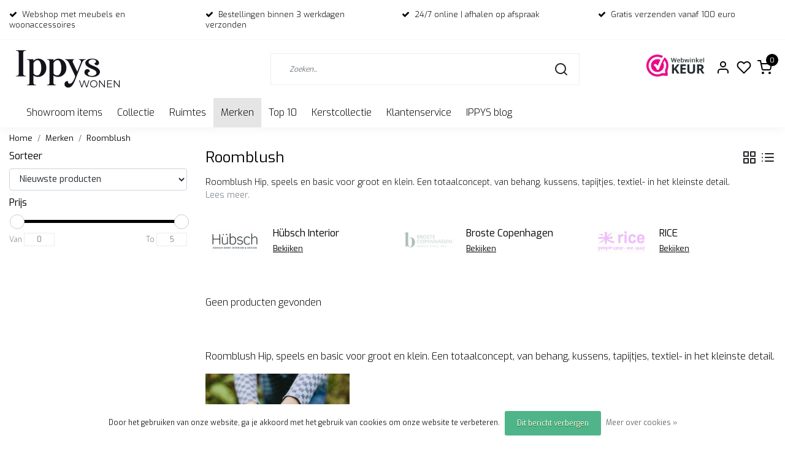

--- FILE ---
content_type: text/html;charset=utf-8
request_url: https://www.ippyswoondeco.nl/merken/roomblush/
body_size: 17186
content:
<!DOCTYPE html>
<html lang="nl">
<head>
  <!--
    Dynamic Theme
    Theme by InStijl Media
    https://www.instijlmedia.nl
    
    If you are interested in our special offers or some customizaton, please contact us at support@instijlmedia.nl.
    -->
  <title>Roomblush | IPPYS</title>
  <meta name="description" content="Ontdek Roomblush: dé perfecte mix van stijl, speelsheid en eenvoud, voor zowel volwassenen als kinderen. Creëer een unieke sfeer in jouw ruimte met Roomblush! " />
  <meta name="keywords" content="Posters, textiel,  kussens, wallpaper" />
  <meta http-equiv="X-UA-Compatible" content="IE=Edge">
  <meta name="viewport" content="width=device-width">
  <meta name="apple-mobile-web-app-capable" content="yes">
  <meta name="apple-mobile-web-app-status-bar-style" content="black">
  <link rel="shortcut icon" href="https://cdn.webshopapp.com/shops/316961/themes/182846/v/1678099/assets/favicon.ico?20231026141236" type="image/x-icon" />
  <meta property="og:title" content="Roomblush | IPPYS">
  <meta property="og:type" content="website">
  <meta property="og:description" content="Ontdek Roomblush: dé perfecte mix van stijl, speelsheid en eenvoud, voor zowel volwassenen als kinderen. Creëer een unieke sfeer in jouw ruimte met Roomblush! ">
  <meta property="og:site_name" content="IPPYS wonen">
  <meta property="og:url" content="https://www.ippyswoondeco.nl/">
    <meta property="og:image" content="https://cdn.webshopapp.com/shops/316961/files/364282873/image.jpg">
  <meta property="og:image:width" content="200px" />
  <meta property="og:image:height" content="200px" />
  	<link rel="preconnect" href="//ajax.googleapis.com">
	<link rel="preconnect" href="//cdn.webshopapp.com/">
	<link rel="preconnect" href="//cdn.webshopapp.com/">	
  <link rel="dns-prefetch" href="//ajax.googleapis.com">
	<link rel="dns-prefetch" href="//cdn.webshopapp.com/">
	<link rel="dns-prefetch" href="//cdn.webshopapp.com/">	

  <!-- Theme fonts -->
  
  <link href="//fonts.googleapis.com/css?family=Exo:400,300,600,700" rel="preload" as="style">
    <link href="//fonts.googleapis.com/css?family=Exo:400,300,600,700" rel="stylesheet">

		<link rel="preload" as="style" href="//fonts.googleapis.com/css?family=Exo:300,400,600&amp;display=swap">
	<link rel="preconnect" href="https://fonts.googleapis.com">
	<link rel="preconnect" href="https://fonts.gstatic.com" crossorigin>
	<link rel="dns-prefetch" href="https://fonts.googleapis.com">
	<link rel="dns-prefetch" href="https://fonts.gstatic.com" crossorigin>

		<link href="//fonts.googleapis.com/css?family=Exo:300,400,600&amp;display=swap" rel="stylesheet" media="all">

	<!-- Theme CSS -->
  <link rel="stylesheet" href="https://cdn.webshopapp.com/shops/316961/themes/182846/assets/css-bootstrap.css?20251210125023" />
  <link rel="stylesheet" href="https://cdn.webshopapp.com/shops/316961/themes/182846/assets/css-owl-carousel.css?20251210125023" />
    <link rel="stylesheet" href="https://cdn.webshopapp.com/shops/316961/themes/182846/assets/style.css?20251210125023" />
    <link rel="stylesheet" href="https://cdn.webshopapp.com/shops/316961/themes/182846/assets/settings.css?20251210125023" />
  <script src="https://cdn.webshopapp.com/shops/316961/themes/182846/assets/js-jquery.js?20251210125023"></script>
  <!-- Google Tag Manager -->
    <!-- Google Tag Manager -->
<script>(function(w,d,s,l,i){w[l]=w[l]||[];w[l].push({'gtm.start':
new Date().getTime(),event:'gtm.js'});var f=d.getElementsByTagName(s)[0],
j=d.createElement(s),dl=l!='dataLayer'?'&l='+l:'';j.async=true;j.src=
'https://www.googletagmanager.com/gtm.js?id='+i+dl;f.parentNode.insertBefore(j,f);
})(window,document,'script','dataLayer','762783190');</script>
<!-- End Google Tag Manager -->  <meta charset="utf-8"/>
<!-- [START] 'blocks/head.rain' -->
<!--

  (c) 2008-2026 Lightspeed Netherlands B.V.
  http://www.lightspeedhq.com
  Generated: 20-01-2026 @ 02:05:43

-->
<link rel="canonical" href="https://www.ippyswoondeco.nl/merken/roomblush/"/>
<link rel="alternate" href="https://www.ippyswoondeco.nl/index.rss" type="application/rss+xml" title="Nieuwe producten"/>
<link href="https://cdn.webshopapp.com/assets/cookielaw.css?2025-02-20" rel="stylesheet" type="text/css"/>
<meta name="robots" content="noodp,noydir"/>
<meta name="google-site-verification" content="TK2auc6PtF4oj_dpsmN6fGwPgkCdBetK5VFNRo1RUQU"/>
<meta property="og:url" content="https://www.ippyswoondeco.nl/merken/roomblush/?source=facebook"/>
<meta property="og:site_name" content="IPPYS wonen"/>
<meta property="og:title" content="Roomblush | IPPYS"/>
<meta property="og:description" content="Ontdek Roomblush: dé perfecte mix van stijl, speelsheid en eenvoud, voor zowel volwassenen als kinderen. Creëer een unieke sfeer in jouw ruimte met Roomblush! "/>
<script>
(function(w,d,s,l,i){w[l]=w[l]||[];w[l].push({'gtm.start':
new Date().getTime(),event:'gtm.js'});var f=d.getElementsByTagName(s)[0],
j=d.createElement(s),dl=l!='dataLayer'?'&l='+l:'';j.async=true;j.src=
'https://www.googletagmanager.com/gtm.js?id='+i+dl;f.parentNode.insertBefore(j,f);
})(window,document,'script','dataLayer','GTM-5NK5P62');
</script>
<!--[if lt IE 9]>
<script src="https://cdn.webshopapp.com/assets/html5shiv.js?2025-02-20"></script>
<![endif]-->
<!-- [END] 'blocks/head.rain' -->
</head>
  
<body class="body osx webkit">
    <noscript><iframe src="https://www.googletagmanager.com/ns.html?id=762783190" height="0" width="0" style="display:none;visibility:hidden" data-ism="c"></iframe></noscript>
    <div id="wrapper" class="wrapper">
    <!-- Template -->
        
<header id="header" class="header-white nav-theme sticky-top">
    	<div class="theme-usp text-xl-left text-center up d-none d-sm-block ">
    <div class="container-ism">
        <div class="row">
                      <div class="col-xl col-md-6 mb-md-0 mb-3">
              <div class="usp-item d-inline-block align-items-center"><i class="fa fa-check mr-2 co-theme"></i><span>Webshop met meubels en woonaccessoires</span></div>
            </div>
                      <div class="col-xl col-md-6 mb-md-0 mb-3">
              <div class="usp-item d-inline-block align-items-center"><i class="fa fa-check mr-2 co-theme"></i><span>Bestellingen binnen 3 werkdagen verzonden</span></div>
            </div>
                      <div class="col-xl col-md-6 mb-md-0 mb-3">
              <div class="usp-item d-inline-block align-items-center"><i class="fa fa-check mr-2 co-theme"></i><span>24/7 online | afhalen op afspraak</span></div>
            </div>
                      <div class="col-xl col-md-6 mb-md-0 mb-3">
              <div class="usp-item d-inline-block align-items-center"><i class="fa fa-check mr-2 co-theme"></i><span>Gratis verzenden vanaf 100 euro</span></div>
            </div>
                  </div>
    </div>
</div>
    <div class="header-inner bg-header text-header">
    <div class="container-ism">
      <div class="row">
                <div class="col-6 col-lg-4 pr-0 order-xl-1">
          <div class="logo d-flex  justify-content-start align-items-center h-100">
            <a href="" title="" onclick="mobileNav($(this));return false;" id="resNavOpener" class="link link-menu text-center text-header mr-2 d-xl-none d-block" data-target="#overlayNavigation">
              <div class="menu-icon">
              <span class="fa fa-bars" data-feather="menu" aria-hidden="true"></span>
              </div>
            </a>
            <a href="https://www.ippyswoondeco.nl/" title="IPPYS wonen">
              <img src="https://cdn.webshopapp.com/shops/316961/themes/182846/v/1678129/assets/img-logo.png?20231026141236" alt="IPPYS wonen" class="img-logo img-fluid">
            </a>
          </div>
        </div>
        <div class="col-1 col-lg-5 w-100 d-lg-block d-none justify-content-center align-self-center order-xl-2">
                    <div id="search">
            <form role="search" action="https://www.ippyswoondeco.nl/search/" method="get" id="formSearch" class="d-md-block d-none position-relative"  data-search-type="desktop">
               <div class="search-theme white input-group-append btn-squared align-items-center">
                  <input type="search" class="form-control border-squared-right border-0 py-3 h-auto focus-0" autocomplete="off" placeholder="Zoeken..." value="" name="q" id="search-input" data-device="desktop">
                  <a href="" class="btn btn-theme border-squared-left mb-0 p-0 px-3" type="submit" title="Zoeken" onclick="$('#formSearch').submit();">
                    <i class="fa fa-search" data-feather="search"></i>
                  </a>
               </div>
              <div class="autocomplete hide">
                                  <div class="search-title-box text-body all text-center py-2 px-3">
                    <span>Alle categorieën <i><em>(0)</em></i></span>
                 </div>
                <div class="products products-livesearch row px-3 mb-3 clearfix"></div>
                <div class="notfound hide p-3">Geen producten gevonden...</div>
                <div class="more px-3 mb-3 clear">
                  <a class="btn btn-secondary btn-sm result-btn livesearch" href="javascript:;" onclick="$('#formSearch').submit();">
                    <span>Bekijk alle resultaten</span>
                  </a>
                </div>
              </div>
            </form>
          </div>
                            </div>
        <div class="col-6 col-lg-3 order-3">
          <div class="d-inline-block h-100 float-right">
                        <div class="hallmark align-text-bottom d-md-inline-block d-none">
              <a href="https://www.webwinkelkeur.nl/webshop/Ippys_1203209/reviews" title="" target="_blank" class="btn-hallmark mr-2">
                <img src="https://cdn.webshopapp.com/shops/316961/themes/182846/v/2022835/assets/hallmark.png?20231026141236" alt="" class="img-fluid" />
              </a>
            </div>
                        <div class="header-search d-lg-none d-inline-block h-100">
              <button class="btn-search btn-nav border-0 p-0 m-0 h-100 bg-header text-header focus-0" onclick="mobileNav($(this));return false;" data-target="#overlaySearch">
                <i class="fa fa-lg fa-search" aria-hidden="true" data-feather="search"></i>
              </button>
            </div>
                        <div class="header-user header-languages d-none h-100">
              <div class="dropdown">
                <button class="btn-user btn-nav border-0 p-0 m-0 h-100 text-header focus-0" onclick="mobileNav($(this));return false;" data-target="#overlayUser">
                        							                  	<span class="flag flag-nl"></span>
                  	      						                </button>
            	</div>
            </div>
                        <div class="header-user d-inline-block h-100">
              <button class="btn-user btn-nav border-0 p-0 m-0 h-100 text-header focus-0" onclick="mobileNav($(this));return false;" data-target="#overlayUser">
                <i class="fa fa-lg fa-user-o" aria-hidden="true" data-feather="user"></i>
              </button>
            </div>
                        <div class="header-heart d-inline-block h-100">
              <a href="https://www.ippyswoondeco.nl/account/wishlist/" class="btn-heart btn-nav border-0 p-0 m-0 h-100 text-header focus-0">
                <i class="fa fa-lg fa-heart-o" aria-hidden="true" data-feather="heart"></i>
              </a>
            </div>
                        <div class="header-cart d-inline-block h-100">
              <button class="btn-user btn-nav border-0 p-0 m-0 h-100 text-header focus-0 position-relative" onclick="mobileNav($(this));return false;" data-target="#overlayCart">
                <i class="fa fa-lg fa-shopping-cart" aria-hidden="true" data-feather="shopping-cart"></i>
                <span class="cart-count">0</span>
              </button>
            </div>
          </div>
        </div>

      </div>
    </div>
  </div>
            <nav id="megamenu" class="navbar navbar-expand-lg bg-navbar text-navbar py-0 d-xl-block d-none">
  <div class="container-ism">
    <div class="ism-mainnav">
      <ul class="nav mr-auto">
                                  <li class="nav-item item  categories     ">
            <a href="https://www.ippyswoondeco.nl/showroom-items/" class="nav-link">Showroom items</a>
                    	</li>
                          <li class="nav-item item  categories     ">
            <a href="https://www.ippyswoondeco.nl/collectie/" class="nav-link">Collectie</a>
                                    <div class="subnav ism-megamenu">
                            	                            <div class="container-ism d-flex position-relative">                                  <ul class="subnav-col list-unstyled m-0">
                                          <li class="subitem">
                        <a href="https://www.ippyswoondeco.nl/collectie/woonaccessoires/" title="Woonaccessoires">Woonaccessoires</a>
                                                <ul class="subsubnav list-unstyled p-0 m-0">
                                                     <li class="subsubitem active">
                    <a href="https://www.ippyswoondeco.nl/collectie/woonaccessoires/bloempotten-en-vazen/" title="Bloempotten en vazen">Bloempotten en vazen</a></li>
                                                     <li class="subsubitem">
                    <a href="https://www.ippyswoondeco.nl/collectie/woonaccessoires/vloerkleden/" title="Vloerkleden">Vloerkleden</a></li>
                                                     <li class="subsubitem">
                    <a href="https://www.ippyswoondeco.nl/collectie/woonaccessoires/kaarsen-en-kandelaars/" title="Kaarsen en kandelaars">Kaarsen en kandelaars</a></li>
                                                     <li class="subsubitem">
                    <a href="https://www.ippyswoondeco.nl/collectie/woonaccessoires/opbergers/" title="Opbergers">Opbergers</a></li>
                                                     <li class="subsubitem">
                    <a href="https://www.ippyswoondeco.nl/collectie/woonaccessoires/plaids-kussens/" title="Plaids &amp; Kussens">Plaids &amp; Kussens</a></li>
                                                     <li class="subsubitem">
                    <a href="https://www.ippyswoondeco.nl/collectie/woonaccessoires/wanddecoratie-en-wandplanken/" title="Wanddecoratie en Wandplanken">Wanddecoratie en Wandplanken</a></li>
                                                                              <li class="subsubitem">
                            <a href="https://www.ippyswoondeco.nl/collectie/woonaccessoires/" title="Woonaccessoires" class="btn-link">Bekijk alles</a>
                          </li>
                                                  </ul>
                                              </li>
                                          <li class="subitem">
                        <a href="https://www.ippyswoondeco.nl/collectie/lifestyle/" title="Lifestyle">Lifestyle</a>
                                                <ul class="subsubnav list-unstyled p-0 m-0">
                                                     <li class="subsubitem active">
                    <a href="https://www.ippyswoondeco.nl/collectie/lifestyle/verzorging/" title="Verzorging">Verzorging</a></li>
                                                                            </ul>
                                              </li>
                                      </ul>
                                  <ul class="subnav-col list-unstyled m-0">
                                          <li class="subitem">
                        <a href="https://www.ippyswoondeco.nl/collectie/meubels/" title="Meubels">Meubels</a>
                                                <ul class="subsubnav list-unstyled p-0 m-0">
                                                     <li class="subsubitem active">
                    <a href="https://www.ippyswoondeco.nl/collectie/meubels/banken-en-eetkamerstoelen/" title="Banken en  eetkamerstoelen">Banken en  eetkamerstoelen</a></li>
                                                     <li class="subsubitem">
                    <a href="https://www.ippyswoondeco.nl/collectie/meubels/eetkamerstoelen/" title="Eetkamerstoelen">Eetkamerstoelen</a></li>
                                                     <li class="subsubitem">
                    <a href="https://www.ippyswoondeco.nl/collectie/meubels/bijzettafels/" title="Bijzettafels">Bijzettafels</a></li>
                                                     <li class="subsubitem">
                    <a href="https://www.ippyswoondeco.nl/collectie/meubels/krukken-en-poefs/" title="Krukken en Poefs">Krukken en Poefs</a></li>
                                                     <li class="subsubitem">
                    <a href="https://www.ippyswoondeco.nl/collectie/meubels/tafels/" title="Tafels ">Tafels </a></li>
                                                     <li class="subsubitem">
                    <a href="https://www.ippyswoondeco.nl/collectie/meubels/kasten/" title="Kasten">Kasten</a></li>
                                                                              <li class="subsubitem">
                            <a href="https://www.ippyswoondeco.nl/collectie/meubels/" title="Meubels" class="btn-link">Bekijk alles</a>
                          </li>
                                                  </ul>
                                              </li>
                                          <li class="subitem">
                        <a href="https://www.ippyswoondeco.nl/collectie/koken-en-tafelen/" title="Koken en tafelen">Koken en tafelen</a>
                                                <ul class="subsubnav list-unstyled p-0 m-0">
                                                     <li class="subsubitem active">
                    <a href="https://www.ippyswoondeco.nl/collectie/koken-en-tafelen/glaswerk/" title="Glaswerk">Glaswerk</a></li>
                                                     <li class="subsubitem">
                    <a href="https://www.ippyswoondeco.nl/collectie/koken-en-tafelen/kookgerei/" title="Kookgerei">Kookgerei</a></li>
                                                     <li class="subsubitem">
                    <a href="https://www.ippyswoondeco.nl/collectie/koken-en-tafelen/potten-en-opbergers/" title="Potten en Opbergers">Potten en Opbergers</a></li>
                                                     <li class="subsubitem">
                    <a href="https://www.ippyswoondeco.nl/collectie/koken-en-tafelen/servies/" title="Servies">Servies</a></li>
                                                     <li class="subsubitem">
                    <a href="https://www.ippyswoondeco.nl/collectie/koken-en-tafelen/snijplanken/" title="Snijplanken">Snijplanken</a></li>
                                                                            </ul>
                                              </li>
                                      </ul>
                                  <ul class="subnav-col list-unstyled m-0">
                                          <li class="subitem">
                        <a href="https://www.ippyswoondeco.nl/collectie/verlichting/" title="Verlichting">Verlichting</a>
                                                <ul class="subsubnav list-unstyled p-0 m-0">
                                                     <li class="subsubitem active">
                    <a href="https://www.ippyswoondeco.nl/collectie/verlichting/tafellampen/" title="Tafellampen">Tafellampen</a></li>
                                                     <li class="subsubitem">
                    <a href="https://www.ippyswoondeco.nl/collectie/verlichting/kidsdepot-lampen/" title="KidsDepot Lampen">KidsDepot Lampen</a></li>
                                                     <li class="subsubitem">
                    <a href="https://www.ippyswoondeco.nl/collectie/verlichting/hanglampen/" title="Hanglampen">Hanglampen</a></li>
                                                     <li class="subsubitem">
                    <a href="https://www.ippyswoondeco.nl/collectie/verlichting/wandlampen/" title="Wandlampen">Wandlampen</a></li>
                                                     <li class="subsubitem">
                    <a href="https://www.ippyswoondeco.nl/collectie/verlichting/vloerlampen/" title="Vloerlampen">Vloerlampen</a></li>
                                                                            </ul>
                                              </li>
                                          <li class="subitem">
                        <a href="https://www.ippyswoondeco.nl/collectie/kids/" title="Kids">Kids</a>
                                                <ul class="subsubnav list-unstyled p-0 m-0">
                                                     <li class="subsubitem active">
                    <a href="https://www.ippyswoondeco.nl/collectie/kids/kinderdecoratie/" title="Kinderdecoratie">Kinderdecoratie</a></li>
                                                     <li class="subsubitem">
                    <a href="https://www.ippyswoondeco.nl/collectie/kids/kindermeubels/" title="Kindermeubels">Kindermeubels</a></li>
                                                     <li class="subsubitem">
                    <a href="https://www.ippyswoondeco.nl/collectie/kids/kinderservies/" title="Kinderservies">Kinderservies</a></li>
                                                     <li class="subsubitem">
                    <a href="https://www.ippyswoondeco.nl/collectie/kids/kids-en-school/" title="Kids en School">Kids en School</a></li>
                                                     <li class="subsubitem">
                    <a href="https://www.ippyswoondeco.nl/collectie/kids/back-to-school/" title="Back to school">Back to school</a></li>
                                                                            </ul>
                                              </li>
                                      </ul>
                                  <ul class="subnav-col list-unstyled m-0">
                                          <li class="subitem">
                        <a href="https://www.ippyswoondeco.nl/collectie/kantoor/" title="Kantoor">Kantoor</a>
                                                <ul class="subsubnav list-unstyled p-0 m-0">
                                                     <li class="subsubitem active">
                    <a href="https://www.ippyswoondeco.nl/collectie/kantoor/bureau-accessoires/" title="Bureau-accessoires">Bureau-accessoires</a></li>
                                                     <li class="subsubitem">
                    <a href="https://www.ippyswoondeco.nl/collectie/kantoor/klokken/" title="Klokken">Klokken</a></li>
                                                     <li class="subsubitem">
                    <a href="https://www.ippyswoondeco.nl/collectie/kantoor/opbergers/" title="Opbergers">Opbergers</a></li>
                                                     <li class="subsubitem">
                    <a href="https://www.ippyswoondeco.nl/collectie/kantoor/memoborden/" title="Memoborden">Memoborden</a></li>
                                                     <li class="subsubitem">
                    <a href="https://www.ippyswoondeco.nl/collectie/kantoor/wandplanken/" title="Wandplanken">Wandplanken</a></li>
                                                                            </ul>
                                              </li>
                                          <li class="subitem">
                        <a href="https://www.ippyswoondeco.nl/collectie/spiegels/" title="Spiegels">Spiegels</a>
                                              </li>
                                      </ul>
                              	                <div class="menu-close">
                  <a href=" " title="" onclick="closeMenu();return false;">
                  	<i class="fa fa-close close" data-feather="x"></i>
                  </a>
                </div>
              	            	</div>            </div>
                    	</li>
                          <li class="nav-item item  categories     ">
            <a href="https://www.ippyswoondeco.nl/ruimtes/" class="nav-link">Ruimtes</a>
                                    <div class="subnav ism-megamenu">
                            	                            <div class="container-ism d-flex position-relative">                                  <ul class="subnav-col list-unstyled m-0">
                                          <li class="subitem">
                        <a href="https://www.ippyswoondeco.nl/ruimtes/woonkamer/" title="Woonkamer">Woonkamer</a>
                                              </li>
                                          <li class="subitem">
                        <a href="https://www.ippyswoondeco.nl/ruimtes/keuken/" title="Keuken">Keuken</a>
                                              </li>
                                      </ul>
                                  <ul class="subnav-col list-unstyled m-0">
                                          <li class="subitem">
                        <a href="https://www.ippyswoondeco.nl/ruimtes/badkamer/" title="Badkamer">Badkamer</a>
                                              </li>
                                          <li class="subitem">
                        <a href="https://www.ippyswoondeco.nl/ruimtes/kinderkamer/" title="Kinderkamer">Kinderkamer</a>
                                              </li>
                                      </ul>
                                  <ul class="subnav-col list-unstyled m-0">
                                          <li class="subitem">
                        <a href="https://www.ippyswoondeco.nl/ruimtes/tuin-en-terras/" title="Tuin en terras">Tuin en terras</a>
                                                <ul class="subsubnav list-unstyled p-0 m-0">
                                                     <li class="subsubitem active">
                    <a href="https://www.ippyswoondeco.nl/ruimtes/tuin-en-terras/tuinmeubels/" title="Tuinmeubels ">Tuinmeubels </a></li>
                                                     <li class="subsubitem">
                    <a href="https://www.ippyswoondeco.nl/ruimtes/tuin-en-terras/outdoor/" title="Outdoor ">Outdoor </a></li>
                                                                            </ul>
                                              </li>
                                          <li class="subitem">
                        <a href="https://www.ippyswoondeco.nl/ruimtes/kantoor/" title="Kantoor">Kantoor</a>
                                              </li>
                                      </ul>
                              	                <div class="menu-close">
                  <a href=" " title="" onclick="closeMenu();return false;">
                  	<i class="fa fa-close close" data-feather="x"></i>
                  </a>
                </div>
              	            	</div>            </div>
                    	</li>
                          <li class="nav-item item  active categories     ">
            <a href="https://www.ippyswoondeco.nl/merken/" class="nav-link">Merken</a>
                                    <div class="subnav ism-megamenu">
                            	                            <div class="container-ism d-flex position-relative">                                  <ul class="subnav-col list-unstyled m-0">
                                          <li class="subitem">
                        <a href="https://www.ippyswoondeco.nl/merken/huebsch-interior/" title="Hübsch Interior">Hübsch Interior</a>
                                                <ul class="subsubnav list-unstyled p-0 m-0">
                                                     <li class="subsubitem active">
                    <a href="https://www.ippyswoondeco.nl/merken/huebsch-interior/huebsch-stoelen/" title="Hübsch stoelen">Hübsch stoelen</a></li>
                                                     <li class="subsubitem">
                    <a href="https://www.ippyswoondeco.nl/merken/huebsch-interior/huebsch-decoratie/" title="Hübsch decoratie">Hübsch decoratie</a></li>
                                                                            </ul>
                                              </li>
                                          <li class="subitem">
                        <a href="https://www.ippyswoondeco.nl/merken/broste-copenhagen/" title="Broste Copenhagen">Broste Copenhagen</a>
                                                <ul class="subsubnav list-unstyled p-0 m-0">
                                                     <li class="subsubitem active">
                    <a href="https://www.ippyswoondeco.nl/merken/broste-copenhagen/broste-servies/" title="Broste servies">Broste servies</a></li>
                                                                            </ul>
                                              </li>
                                          <li class="subitem">
                        <a href="https://www.ippyswoondeco.nl/merken/rice/" title="RICE">RICE</a>
                                                <ul class="subsubnav list-unstyled p-0 m-0">
                                                     <li class="subsubitem active">
                    <a href="https://www.ippyswoondeco.nl/merken/rice/rice-accessoires/" title="RICE accessoires">RICE accessoires</a></li>
                                                     <li class="subsubitem">
                    <a href="https://www.ippyswoondeco.nl/merken/rice/rice-borden/" title="RICE borden">RICE borden</a></li>
                                                     <li class="subsubitem">
                    <a href="https://www.ippyswoondeco.nl/merken/rice/rice-kommen/" title="RICE kommen">RICE kommen</a></li>
                                                     <li class="subsubitem">
                    <a href="https://www.ippyswoondeco.nl/merken/rice/rice-bekers/" title="RICE bekers">RICE bekers</a></li>
                                                     <li class="subsubitem">
                    <a href="https://www.ippyswoondeco.nl/merken/rice/rice-kerstservies/" title="Rice kerstservies">Rice kerstservies</a></li>
                                                                            </ul>
                                              </li>
                                      </ul>
                                  <ul class="subnav-col list-unstyled m-0">
                                          <li class="subitem">
                        <a href="https://www.ippyswoondeco.nl/merken/kidsdepot/" title="KidsDepot">KidsDepot</a>
                                              </li>
                                          <li class="subitem">
                        <a href="https://www.ippyswoondeco.nl/merken/present-time/" title="Present Time">Present Time</a>
                                              </li>
                                          <li class="subitem">
                        <a href="https://www.ippyswoondeco.nl/merken/rustik-lys/" title="Rustik Lys">Rustik Lys</a>
                                              </li>
                                      </ul>
                                  <ul class="subnav-col list-unstyled m-0">
                                          <li class="subitem">
                        <a href="https://www.ippyswoondeco.nl/merken/woood/" title="Woood">Woood</a>
                                              </li>
                                          <li class="subitem">
                        <a href="https://www.ippyswoondeco.nl/merken/vtwonen/" title="vtwonen">vtwonen</a>
                                              </li>
                                          <li class="subitem">
                        <a href="https://www.ippyswoondeco.nl/merken/leitmotiv/" title="Leitmotiv">Leitmotiv</a>
                                              </li>
                                      </ul>
                                  <ul class="subnav-col list-unstyled m-0">
                                          <li class="subitem">
                        <a href="https://www.ippyswoondeco.nl/merken/karlsson/" title="Karlsson">Karlsson</a>
                                              </li>
                                          <li class="subitem">
                        <a href="https://www.ippyswoondeco.nl/merken/by-kimmi/" title="By Kimmi">By Kimmi</a>
                                              </li>
                                          <li class="subitem">
                        <a href="https://www.ippyswoondeco.nl/merken/rex-london/" title="Rex London">Rex London</a>
                                              </li>
                                      </ul>
                              	                <div class="menu-close">
                  <a href=" " title="" onclick="closeMenu();return false;">
                  	<i class="fa fa-close close" data-feather="x"></i>
                  </a>
                </div>
              	            	</div>            </div>
                    	</li>
                          <li class="nav-item item  categories     ">
            <a href="https://www.ippyswoondeco.nl/top-10/" class="nav-link">Top 10</a>
                    	</li>
                          <li class="nav-item item  categories     ">
            <a href="https://www.ippyswoondeco.nl/kerstcollectie/" class="nav-link">Kerstcollectie</a>
                    	</li>
                
                        <li class="nav-item item ">
          <a href="https://www.ippyswoondeco.nl/service/" title="Klantenservice" class="nav-link">
            Klantenservice
          </a>
        </li>
                
                <li class="nav-item item ">
          <a href="https://www.ippyswoondeco.nl/blogs/nieuws-inspiratie-en-blog/" title="IPPYS blog" class="nav-link">IPPYS blog</a>
          <div class="subnav ism-dropdown">
                        <ul class="subnav-col list-unstyled m-0">
              <li class="subitem">
                <a href="https://www.ippyswoondeco.nl/blogs/nieuws-inspiratie-en-blog/wij-sluiten-onze-deuren/" title="Wij sluiten onze deuren ">Wij sluiten onze deuren </a>
              </li>
            </ul>
                        <ul class="subnav-col list-unstyled m-0">
              <li class="subitem">
                <a href="https://www.ippyswoondeco.nl/blogs/nieuws-inspiratie-en-blog/zomeracties-bij-ippys/" title="Zomeracties bij IPPYS">Zomeracties bij IPPYS</a>
              </li>
            </ul>
                        <ul class="subnav-col list-unstyled m-0">
              <li class="subitem">
                <a href="https://www.ippyswoondeco.nl/blogs/nieuws-inspiratie-en-blog/zin-in-de-zomer-wij-trakteren-op-korting/" title="Zin in de zomer? Wij trakteren op korting!">Zin in de zomer? Wij trakteren op korting!</a>
              </li>
            </ul>
                        <ul class="subnav-col list-unstyled m-0">
              <li class="subitem">
                <a href="https://www.ippyswoondeco.nl/blogs/nieuws-inspiratie-en-blog/vier-de-lente-met-mooie-acties/" title="Vier de lente met mooie acties">Vier de lente met mooie acties</a>
              </li>
            </ul>
                        <ul class="subnav-col list-unstyled m-0">
              <li class="subitem">
                <a href="https://www.ippyswoondeco.nl/blogs/nieuws-inspiratie-en-blog/een-vleugje-warmte-trendkleuren/" title="Een vleugje warmte - trendkleuren">Een vleugje warmte - trendkleuren</a>
              </li>
            </ul>
                        </div>
        </li>
                
        
      </ul>
			
     
    </div>
  </div>
</nav>      </header>    	<div class="ism-messages">
      	    	</div>
          		<section class="main main-pages">
    	<div class="container-ism">  <nav class="d-inline-block" aria-label="breadcrumb">
    <ol class="breadcrumb bg-transparent d-flex px-0 py-2 mb-0">
      <li class="breadcrumb-item small"><a href="https://www.ippyswoondeco.nl/" title="Home" class="text-body">Home</a></li>
            <li class="breadcrumb-item small"><a href="https://www.ippyswoondeco.nl/merken/" title="Merken" class="">Merken</a></li>
            <li class="breadcrumb-item small active"><a href="https://www.ippyswoondeco.nl/merken/roomblush/" title="Roomblush" class="text-theme">Roomblush</a></li>
          </ol>
  </nav>
</div>  	<div class="container-ism">
    <div class="row">
            <div class="col-xl-3 col-12 d-xl-block d-none">
        <div id="sidebar" class="filters">
  <div class="sidebar-inner">
        <div id="fsidebar" class="filters pb-4">
      <form action="https://www.ippyswoondeco.nl/merken/roomblush/" method="get" id="filter_form">
      <input type="hidden" name="mode" value="grid" id="filter_form_mode" />
      <input type="hidden" name="limit" value="12" id="filter_form_limit" />
      <input type="hidden" value="1" id="totalpages" />
        <!-- Custom Filters -->
               <div class="row">
          <div class="col bg-white">
            <div class="filters-title font-weight-bold">
              <strong>Sorteer</strong>
            </div>
            <select id="sortselect" name="sort" class="form-control my-2">
                            <option value="default">Standaard</option>
                            <option value="popular">Meest bekeken</option>
                            <option value="newest" selected="selected">Nieuwste producten</option>
                            <option value="lowest">Laagste prijs</option>
                            <option value="highest">Hoogste prijs</option>
                            <option value="asc">Naam oplopend</option>
                            <option value="desc">Naam aflopend</option>
                      		</select>
      		</div>
      	</div>
              <div class="row">
          <div class="col bg-white">
            <div class="prices widget">
              <div class="title-box font-weight-bold">
                  <strong>Prijs</strong>
              </div>
              <div class="filter-price">
                <div class="filter-price-slider">
                    <div id="collection-filter-price" class=""></div>
                </div>
                <div class="filter-range">
                    <div class="min">
                      <label for="min" class="hidden">Van</label>
                      <input type="text" id="min" name="min" value="0">
                    </div>
                    <div class="max">
                      <label for="max">To</label>
                      <input type="text" id="max" name="max" value="5" data-max="5" required>
                    </div>
                </div>
              </div>
       		 	</div>
          </div>
        </div>
      </form>
  	</div>
      </div>
</div>      </div>
            <div class="col-xl-9 col-12">
        <div id="cheading">
          <div class="row align-items-center">
            <div class="col-10">
          		<h1 class="h4 headings-font mb-lg-3">Roomblush</h1>
            </div>
            <div class="col-2 text-right">
            	<div class="mode mb-lg-3">
                <a href="https://www.ippyswoondeco.nl/merken/roomblush/" title="Foto-tabel" class="btn btn-theme p-0 d-none d-md-inline-block d-lg-inline-block d-xl-inline-block"><i class="fa fa-th-large" data-feather="grid" aria-hidden="true"></i></a>
                <a href="https://www.ippyswoondeco.nl/merken/roomblush/?mode=list" title="Lijst" class="btn btn-theme p-0 d-none d-md-inline-block d-lg-inline-block d-xl-inline-block"><i class="fa fa-list" data-feather="list" aria-hidden="true"></i></a>
              </div>
            </div>
          </div>
           <p>Roomblush Hip, speels en basic voor groot en klein. Een totaalconcept, van behang, kussens, tapijtjes, textiel- in het kleinste detail. <a href="#collection-content" title="Lees meer" class="text-muted scroll d-block">Lees meer.</a></p>                    	          	          		          	            <div class="categories mb-3">
                            <div class="owl-collection owl-carousel owl-theme">
                                <div class="category ">
                  <a href="https://www.ippyswoondeco.nl/merken/huebsch-interior/" title="Hübsch Interior" class="row align-items-center">
                                        <div class="card-image col-4">
                      <img src="https://cdn.webshopapp.com/shops/316961/files/364282148/85x85x2/image.jpg" alt="" class="m-2" />
                    </div>
                                        <div class="col-8">
                      <div class="details py-3">
                        <strong class="card-title h6 mb-0">Hübsch Interior</strong>
                        <u class="text-theme small">Bekijken</u>
                      </div>
                    </div>
                  </a>
                </div>
								                <div class="category ">
                  <a href="https://www.ippyswoondeco.nl/merken/broste-copenhagen/" title="Broste Copenhagen" class="row align-items-center">
                                        <div class="card-image col-4">
                      <img src="https://cdn.webshopapp.com/shops/316961/files/364282184/85x85x2/image.jpg" alt="" class="m-2" />
                    </div>
                                        <div class="col-8">
                      <div class="details py-3">
                        <strong class="card-title h6 mb-0">Broste Copenhagen</strong>
                        <u class="text-theme small">Bekijken</u>
                      </div>
                    </div>
                  </a>
                </div>
								                <div class="category ">
                  <a href="https://www.ippyswoondeco.nl/merken/rice/" title="RICE" class="row align-items-center">
                                        <div class="card-image col-4">
                      <img src="https://cdn.webshopapp.com/shops/316961/files/364282232/85x85x2/image.jpg" alt="" class="m-2" />
                    </div>
                                        <div class="col-8">
                      <div class="details py-3">
                        <strong class="card-title h6 mb-0">RICE</strong>
                        <u class="text-theme small">Bekijken</u>
                      </div>
                    </div>
                  </a>
                </div>
								                <div class="category ">
                  <a href="https://www.ippyswoondeco.nl/merken/kidsdepot/" title="KidsDepot" class="row align-items-center">
                                        <div class="card-image col-4">
                      <img src="https://cdn.webshopapp.com/shops/316961/files/364283197/85x85x2/image.jpg" alt="" class="m-2" />
                    </div>
                                        <div class="col-8">
                      <div class="details py-3">
                        <strong class="card-title h6 mb-0">KidsDepot</strong>
                        <u class="text-theme small">Bekijken</u>
                      </div>
                    </div>
                  </a>
                </div>
								                <div class="category ">
                  <a href="https://www.ippyswoondeco.nl/merken/present-time/" title="Present Time" class="row align-items-center">
                                        <div class="card-image col-4">
                      <img src="https://cdn.webshopapp.com/shops/316961/files/364282731/85x85x2/image.jpg" alt="" class="m-2" />
                    </div>
                                        <div class="col-8">
                      <div class="details py-3">
                        <strong class="card-title h6 mb-0">Present Time</strong>
                        <u class="text-theme small">Bekijken</u>
                      </div>
                    </div>
                  </a>
                </div>
								                <div class="category ">
                  <a href="https://www.ippyswoondeco.nl/merken/rustik-lys/" title="Rustik Lys" class="row align-items-center">
                                        <div class="card-image col-4">
                      <img src="https://cdn.webshopapp.com/shops/316961/files/364283242/85x85x2/image.jpg" alt="" class="m-2" />
                    </div>
                                        <div class="col-8">
                      <div class="details py-3">
                        <strong class="card-title h6 mb-0">Rustik Lys</strong>
                        <u class="text-theme small">Bekijken</u>
                      </div>
                    </div>
                  </a>
                </div>
								                <div class="category ">
                  <a href="https://www.ippyswoondeco.nl/merken/woood/" title="Woood" class="row align-items-center">
                                        <div class="card-image col-4">
                      <img src="https://cdn.webshopapp.com/shops/316961/files/364283072/85x85x2/image.jpg" alt="" class="m-2" />
                    </div>
                                        <div class="col-8">
                      <div class="details py-3">
                        <strong class="card-title h6 mb-0">Woood</strong>
                        <u class="text-theme small">Bekijken</u>
                      </div>
                    </div>
                  </a>
                </div>
								                <div class="category ">
                  <a href="https://www.ippyswoondeco.nl/merken/vtwonen/" title="vtwonen" class="row align-items-center">
                                        <div class="card-image col-4">
                      <img src="https://cdn.webshopapp.com/shops/316961/files/421413062/85x85x2/image.jpg" alt="" class="m-2" />
                    </div>
                                        <div class="col-8">
                      <div class="details py-3">
                        <strong class="card-title h6 mb-0">vtwonen</strong>
                        <u class="text-theme small">Bekijken</u>
                      </div>
                    </div>
                  </a>
                </div>
								                <div class="category ">
                  <a href="https://www.ippyswoondeco.nl/merken/leitmotiv/" title="Leitmotiv" class="row align-items-center">
                                        <div class="card-image col-4">
                      <img src="https://cdn.webshopapp.com/shops/316961/files/364283094/85x85x2/image.jpg" alt="" class="m-2" />
                    </div>
                                        <div class="col-8">
                      <div class="details py-3">
                        <strong class="card-title h6 mb-0">Leitmotiv</strong>
                        <u class="text-theme small">Bekijken</u>
                      </div>
                    </div>
                  </a>
                </div>
								                <div class="category ">
                  <a href="https://www.ippyswoondeco.nl/merken/karlsson/" title="Karlsson" class="row align-items-center">
                                        <div class="card-image col-4">
                      <img src="https://cdn.webshopapp.com/shops/316961/files/372626196/85x85x2/image.jpg" alt="" class="m-2" />
                    </div>
                                        <div class="col-8">
                      <div class="details py-3">
                        <strong class="card-title h6 mb-0">Karlsson</strong>
                        <u class="text-theme small">Bekijken</u>
                      </div>
                    </div>
                  </a>
                </div>
								                <div class="category ">
                  <a href="https://www.ippyswoondeco.nl/merken/by-kimmi/" title="By Kimmi" class="row align-items-center">
                                        <div class="card-image col-4">
                      <img src="https://cdn.webshopapp.com/shops/316961/files/364282926/85x85x2/image.jpg" alt="" class="m-2" />
                    </div>
                                        <div class="col-8">
                      <div class="details py-3">
                        <strong class="card-title h6 mb-0">By Kimmi</strong>
                        <u class="text-theme small">Bekijken</u>
                      </div>
                    </div>
                  </a>
                </div>
								                <div class="category ">
                  <a href="https://www.ippyswoondeco.nl/merken/rex-london/" title="Rex London" class="row align-items-center">
                                        <div class="card-image col-4">
                      <img src="https://cdn.webshopapp.com/shops/316961/files/364283134/85x85x2/image.jpg" alt="" class="m-2" />
                    </div>
                                        <div class="col-8">
                      <div class="details py-3">
                        <strong class="card-title h6 mb-0">Rex London</strong>
                        <u class="text-theme small">Bekijken</u>
                      </div>
                    </div>
                  </a>
                </div>
								                <div class="category ">
                  <a href="https://www.ippyswoondeco.nl/merken/bloomingville-kids/" title="Bloomingville kids" class="row align-items-center">
                                        <div class="card-image col-4">
                      <img src="https://cdn.webshopapp.com/shops/316961/files/425377637/85x85x2/image.jpg" alt="" class="m-2" />
                    </div>
                                        <div class="col-8">
                      <div class="details py-3">
                        <strong class="card-title h6 mb-0">Bloomingville kids</strong>
                        <u class="text-theme small">Bekijken</u>
                      </div>
                    </div>
                  </a>
                </div>
								                <div class="category ">
                  <a href="https://www.ippyswoondeco.nl/merken/bloomingville-living/" title="Bloomingville living" class="row align-items-center">
                                        <div class="card-image col-4">
                      <img src="https://cdn.webshopapp.com/shops/316961/files/364282097/85x85x2/image.jpg" alt="" class="m-2" />
                    </div>
                                        <div class="col-8">
                      <div class="details py-3">
                        <strong class="card-title h6 mb-0">Bloomingville living</strong>
                        <u class="text-theme small">Bekijken</u>
                      </div>
                    </div>
                  </a>
                </div>
								                <div class="category ">
                  <a href="https://www.ippyswoondeco.nl/merken/house-of-rym/" title="House of Rym" class="row align-items-center">
                                        <div class="card-image col-4">
                      <img src="https://cdn.webshopapp.com/shops/316961/files/364282386/85x85x2/image.jpg" alt="" class="m-2" />
                    </div>
                                        <div class="col-8">
                      <div class="details py-3">
                        <strong class="card-title h6 mb-0">House of Rym</strong>
                        <u class="text-theme small">Bekijken</u>
                      </div>
                    </div>
                  </a>
                </div>
								                <div class="category ">
                  <a href="https://www.ippyswoondeco.nl/merken/label51/" title="Label51" class="row align-items-center">
                                        <div class="card-image col-4">
                      <img src="https://cdn.webshopapp.com/shops/316961/files/364283174/85x85x2/image.jpg" alt="" class="m-2" />
                    </div>
                                        <div class="col-8">
                      <div class="details py-3">
                        <strong class="card-title h6 mb-0">Label51</strong>
                        <u class="text-theme small">Bekijken</u>
                      </div>
                    </div>
                  </a>
                </div>
								                <div class="category ">
                  <a href="https://www.ippyswoondeco.nl/merken/roomblush/" title="Roomblush" class="row align-items-center">
                                        <div class="card-image col-4">
                      <img src="https://cdn.webshopapp.com/shops/316961/files/364282873/85x85x2/image.jpg" alt="" class="m-2" />
                    </div>
                                        <div class="col-8">
                      <div class="details py-3">
                        <strong class="card-title h6 mb-0">Roomblush</strong>
                        <u class="text-theme small">Bekijken</u>
                      </div>
                    </div>
                  </a>
                </div>
								                <div class="category ">
                  <a href="https://www.ippyswoondeco.nl/merken/ocksaa-cosmetics/" title="OCKSÅ Cosmetics" class="row align-items-center">
                                        <div class="card-image col-4">
                      <img src="https://cdn.webshopapp.com/shops/316961/files/364283213/85x85x2/image.jpg" alt="" class="m-2" />
                    </div>
                                        <div class="col-8">
                      <div class="details py-3">
                        <strong class="card-title h6 mb-0">OCKSÅ Cosmetics</strong>
                        <u class="text-theme small">Bekijken</u>
                      </div>
                    </div>
                  </a>
                </div>
								                <div class="category ">
                  <a href="https://www.ippyswoondeco.nl/merken/meri-meri-trendfabriek/" title="Meri Meri - Trendfabriek" class="row align-items-center">
                                        <div class="card-image col-4">
                      <img src="https://cdn.webshopapp.com/shops/316961/files/364282793/85x85x2/image.jpg" alt="" class="m-2" />
                    </div>
                                        <div class="col-8">
                      <div class="details py-3">
                        <strong class="card-title h6 mb-0">Meri Meri - Trendfabriek</strong>
                        <u class="text-theme small">Bekijken</u>
                      </div>
                    </div>
                  </a>
                </div>
								                <div class="category ">
                  <a href="https://www.ippyswoondeco.nl/merken/senza/" title="Senza" class="row align-items-center">
                                        <div class="card-image col-4">
                      <img src="https://cdn.webshopapp.com/shops/316961/files/431691284/85x85x2/image.jpg" alt="" class="m-2" />
                    </div>
                                        <div class="col-8">
                      <div class="details py-3">
                        <strong class="card-title h6 mb-0">Senza</strong>
                        <u class="text-theme small">Bekijken</u>
                      </div>
                    </div>
                  </a>
                </div>
								                <div class="category ">
                  <a href="https://www.ippyswoondeco.nl/merken/ravie/" title="Ravie" class="row align-items-center">
                                        <div class="col-12">
                      <div class="details p-3">
                        <strong class="card-title h6 mb-0">Ravie</strong>
                        <u class="text-theme small">Bekijken</u>
                      </div>
                    </div>
                  </a>
                </div>
								                <div class="category ">
                  <a href="https://www.ippyswoondeco.nl/merken/dutch-decor/" title="Dutch Decor" class="row align-items-center">
                                        <div class="card-image col-4">
                      <img src="https://cdn.webshopapp.com/shops/316961/files/441733987/85x85x2/image.jpg" alt="" class="m-2" />
                    </div>
                                        <div class="col-8">
                      <div class="details py-3">
                        <strong class="card-title h6 mb-0">Dutch Decor</strong>
                        <u class="text-theme small">Bekijken</u>
                      </div>
                    </div>
                  </a>
                </div>
								                <div class="category ">
                  <a href="https://www.ippyswoondeco.nl/merken/leeff/" title="Leeff" class="row align-items-center">
                                        <div class="card-image col-4">
                      <img src="https://cdn.webshopapp.com/shops/316961/files/431695992/85x85x2/image.jpg" alt="" class="m-2" />
                    </div>
                                        <div class="col-8">
                      <div class="details py-3">
                        <strong class="card-title h6 mb-0">Leeff</strong>
                        <u class="text-theme small">Bekijken</u>
                      </div>
                    </div>
                  </a>
                </div>
								                <div class="category ">
                  <a href="https://www.ippyswoondeco.nl/merken/dutchbone/" title="Dutchbone" class="row align-items-center">
                                        <div class="card-image col-4">
                      <img src="https://cdn.webshopapp.com/shops/316961/files/452462207/85x85x2/image.jpg" alt="" class="m-2" />
                    </div>
                                        <div class="col-8">
                      <div class="details py-3">
                        <strong class="card-title h6 mb-0">Dutchbone</strong>
                        <u class="text-theme small">Bekijken</u>
                      </div>
                    </div>
                  </a>
                </div>
								                <div class="category ">
                  <a href="https://www.ippyswoondeco.nl/merken/bepurehome/" title="BePureHome" class="row align-items-center">
                                        <div class="card-image col-4">
                      <img src="https://cdn.webshopapp.com/shops/316961/files/454267899/85x85x2/image.jpg" alt="" class="m-2" />
                    </div>
                                        <div class="col-8">
                      <div class="details py-3">
                        <strong class="card-title h6 mb-0">BePureHome</strong>
                        <u class="text-theme small">Bekijken</u>
                      </div>
                    </div>
                  </a>
                </div>
								                <div class="category ">
                  <a href="https://www.ippyswoondeco.nl/merken/ippys-home/" title="IPPYS home" class="row align-items-center">
                                        <div class="card-image col-4">
                      <img src="https://cdn.webshopapp.com/shops/316961/files/453691322/85x85x2/image.jpg" alt="" class="m-2" />
                    </div>
                                        <div class="col-8">
                      <div class="details py-3">
                        <strong class="card-title h6 mb-0">IPPYS home</strong>
                        <u class="text-theme small">Bekijken</u>
                      </div>
                    </div>
                  </a>
                </div>
								              </div>
                          </div>
                  	</div>
          <form action="https://www.ippyswoondeco.nl/merken/roomblush/" method="get" id="sortForm" class=" mb-3">
            <div class="d-lg-flex align-items-center justify-content-between mb-lg-3">
                            <div class="widget widget-filters d-inline-block d-xl-none d-inline-block">
                <button type="button" class="btn btn-outline-theme btn-block align-middle border btn-squared d-flex align-items-center" onclick="mobileNav($(this));return false;"  data-target="#overlayFilter">
                  <span class="mr-2">Filters</span>
                  <i class="fa fa-lg fa-sliders"></i>
                </button>
              </div>
                            <div class="show-filters ml-2 d-flex align-items-center justify-content-end w-100">
                              </div>
            </div>
            </form>
                        <div class="filters d-lg-flex justify-content-between">
              <div id="collectionFilters">
    </div>        			        		</div>
                      <div class="clearfix"></div>
                	<form action="https://www.ippyswoondeco.nl/merken/roomblush/" method="get" id="modeForm">
                    </form>
                <div class="clearfix"></div>
        
      <div id="products" class="products-feed">
                <div class="products not-found pb-5">Geen producten gevonden</div>
                      </div>

      
                <div id="collection-content" class="bg-white py-3">
          <div class="row">
            <div class="col-12"><p>Roomblush Hip, speels en basic voor groot en klein. Een totaalconcept, van behang, kussens, tapijtjes, textiel- in het kleinste detail.</p>
<p><img src="https://cdn.webshopapp.com/shops/316961/files/368013145/roomblush-bord-herfst.jpg" alt="" width="235" height="353" /></p></div>
          </div>
        </div>
              </div>
    </div>
  </div><!-- container -->  </section>          
<div id="theme-contact" class="bg-contact text-contact">
    <div class="container-ism pt-3 pb-2">
        <div class="row">
          <div class="col-12 col-md-12 col-lg-4">
            <form id="formNewsletter" action="https://www.ippyswoondeco.nl/account/newsletter/" method="post">
              <div class="form-group">
                <label for="formNewsletterEmail"><strong>Abonneer je op onze nieuwsbrief</strong></label>
                <input type="hidden" name="key" value="6d36d1436bb3ee5c5fc21a3c4c46513b">
                <div class="input-group-append">
                  <input type="email" name="email" id="formNewsletterEmail" class="form-control btn-squared border-squared-right h-auto" aria-describedby="emailHelp" placeholder="Enter your e-mail">
                  <button type="submit" onclick="$('#formNewsletter').submit(); return false;" title="Subscribe" class="btn btn-theme btn-filled btn-squared product-tag border-squared-left mb-0 p-0 px-3">Abonneer</button>
              	</div>
                <small id="emailHelp" class="form-text">* We&#039;ll never share your email with anyone else.</small>
              </div>
            </form>
          </div>
          <div class="col-12 col-md-6 col-lg-4 col-xl pr0 pl0 d-flex justify-content-start justify-content-lg-center">
            <div class="d-flex align-items-center">
              <div class="contact-icon mr-3">
                <svg class="fa fa-user fa-lg" data-feather="user" width="32" height="32"></svg>
              </div>
              <div class="account-content">
                                
                <div class="title-box font-weight-bold">
                  <a href="https://www.ippyswoondeco.nl/account/" title="Mijn account" class="text-contact">
                  <strong>Mijn account</strong>
                  </a>
                </div>
                <div class="content-box">
                  <a href="https://www.ippyswoondeco.nl/account/register/">
                  Nieuwe klant? Account aanmaken
                  </a>
                </div>
                
                            	</div>
            </div>
          </div>
          <div class="col-12 col-md-6 col-lg-3 col-xl pr0 pl0 d-flex justify-content-start justify-content-lg-center">
           	<div class="d-flex align-items-center">
              <div class="contact-icon mr-3">
                <svg class="fa fa-comment-o fa-lg" data-feather="message-square" width="32" height="32"></svg>
              </div>
              <div class="contact-content">
                                <a href="https://www.ippyswoondeco.nl/service/" >
                  <div class="contact-content-title font-weight-bold">
                    <strong>Vragen?</strong>
                  </div>
                  <div class="contact-content-subtitle">
                    We helpen je graag!
                  </div>
                </a>
                           	</div>
            </div>
          </div>
        </div>
    </div>
</div>    <footer id="footer">
  <div class="container-ism pt-md-5 pt-3">
    <div class="row">
                                          <div class="col-12 col-md-6 col-lg-3">
        <div class="title-box h5 text-footer mb-2">
                    <strong>Klantenservice</strong>
                            </div>     
        <div id="servicelinks" class="content-box show">
          <ul class="list-unstyled text-small">
                        <li><a class="text-footer" href="https://www.ippyswoondeco.nl/service/" title="Klantenservice">Klantenservice</a></li>
                        <li><a class="text-footer" href="https://www.ippyswoondeco.nl/service/about/" title="Over ons">Over ons</a></li>
                        <li><a class="text-footer" href="https://www.ippyswoondeco.nl/service/contactgegevens/" title="Contactgegevens">Contactgegevens</a></li>
                        <li><a class="text-footer" href="https://www.ippyswoondeco.nl/service/general-terms-conditions/" title="Algemene voorwaarden">Algemene voorwaarden</a></li>
                        <li><a class="text-footer" href="https://www.ippyswoondeco.nl/service/klachten/" title="Klachten">Klachten</a></li>
                        <li><a class="text-footer" href="https://www.ippyswoondeco.nl/service/linkpartners/" title="Linkpartners">Linkpartners</a></li>
                        <li><a class="text-footer" href="https://www.ippyswoondeco.nl/service/privacy-statement/" title="Privacy Statement">Privacy Statement</a></li>
                        <li><a class="text-footer" href="https://www.ippyswoondeco.nl/service/retourneren-of-ruilen/" title="Retourneren of ruilen">Retourneren of ruilen</a></li>
                        <li><a class="text-footer" href="https://www.ippyswoondeco.nl/service/veelgestelde-vragen/" title="Veelgestelde vragen">Veelgestelde vragen</a></li>
                        <li><a class="text-footer" href="https://www.ippyswoondeco.nl/service/verzenden-en-betalen/" title="Verzenden en betalen">Verzenden en betalen</a></li>
                      </ul>
      	</div>
      </div>
      <div class="col-12 col-md-6 col-lg-3">
        <div class="title-box h5 text-footer mb-2">
                    <strong>Categorieën</strong>
                             </div>  
        <div id="cate" class="content-box show">
          <ul class="list-unstyled text-small">
                        <li><a class="text-footer" href="https://www.ippyswoondeco.nl/showroom-items/" title="Showroom items">Showroom items</a></li>
                        <li><a class="text-footer" href="https://www.ippyswoondeco.nl/collectie/" title="Collectie">Collectie</a></li>
                        <li><a class="text-footer" href="https://www.ippyswoondeco.nl/ruimtes/" title="Ruimtes">Ruimtes</a></li>
                        <li><a class="text-footer" href="https://www.ippyswoondeco.nl/merken/" title="Merken">Merken</a></li>
                        <li><a class="text-footer" href="https://www.ippyswoondeco.nl/top-10/" title="Top 10">Top 10</a></li>
                        <li><a class="text-footer" href="https://www.ippyswoondeco.nl/kerstcollectie/" title="Kerstcollectie">Kerstcollectie</a></li>
                      </ul>
        </div>
      </div>
      <div class="col-12 col-md-6 col-lg-3">
				<div class="title-box h5 text-footer mb-2">
                     <strong>Mijn account</strong>
                            </div>       
        <div id="myacc" class="content-box show">
          <ul class="list-unstyled text-small">
                        <li><a class="text-footer" href="https://www.ippyswoondeco.nl/account/login/" title="Inloggen">Inloggen</a></li>
                        <li><a class="text-footer" href="https://www.ippyswoondeco.nl/account/orders/" title="Mijn bestellingen">Mijn bestellingen</a></li>
            <li><a class="text-footer" href="https://www.ippyswoondeco.nl/account/wishlist/" title="Mijn verlanglijst">Mijn verlanglijst</a></li>
            <li><a class="text-footer" href="https://www.ippyswoondeco.nl/compare/" title="Vergelijk producten">Vergelijk producten</a></li>
          </ul>
      	</div>
                 
        <div class="service-status py-2">
          <div class="title-box h5 text-footer mb-2">
                         <strong>Openingstijden</strong>
                                	</div>   
           <div id="Openingstijden" class="content-box show">
                                                                 
                             
                                             
                                             
                                             
                                             
                                             
                                             
                             
                       </div>
        </div>
      </div>
      
      <div class="col-12 col-md-6 col-lg-3">
        <div class="block-box mb-4">
          <div class="title-box h5 text-footer mb-2">
                         <strong>Contactgegevens</strong>
                                  </div>          
          <div id="contacts" class="content-box show mb-3">
            <div class="contact-info"> 
              <div class="content-box">  
                <span class="text-footer">IPPYS wonen</span>
                <ul class="list-unstyled text-footer">
                  <li class="d-flex align-items-top align-middle pt-2" style="align-items:center;"><div class="fa fa-phone mr-1" data-feather="phone" height="24"></div><div><a href="tel:+31850402179">085 - 0402179</a></div></li>                  <li class="d-flex align-items-top align-middle pb-2" style="align-items:center;"><div class="fa  fa-envelope mr-1" data-feather="mail" height="24"></div><div><a href="/cdn-cgi/l/email-protection#442d2a222b042d34343d37332b2b2a2021272b6a2a28"><span class="__cf_email__" data-cfemail="7910171f1639100909000a0e1616171d1c1a16571715">[email&#160;protected]</span></a></div></li>                  <li class="d-flex align-items-top align-middle"><div class="fa  fa-map-marker mr-1" data-feather="map-pin" height="24"></div><div>De Dommel 44 <br />8253 PL Dronten</div></li>                </ul>
                <ul class="list-unstyled text-footer">
                	<li>KvK Nummer: 88651509</li>                	<li>BTW-Nummer: NL864719024B01</li>                	<li>Bankrekening: NL24RABO 0137599749</li>              	</ul>
              </div>
            </div>
                                                                        <div class="social-networks">
              <a href="https://www.facebook.com/Ippyswonen" target="_blank" class="text-footer"><i class="fa fa-lg pr-2 fa-facebook"></i></a>                                          <a href="https://nl.pinterest.com/ippyswoondeco" target="_blank" class="text-footer"><i class="fa fa-lg pr-2 fa-pinterest"></i></a>              <a href="https://www.youtube.com/channel/UCvIK5ja6dc4fj9A5fWL8how" target="_blank" class="text-footer"><i class="fa fa-lg pr-2 fa-youtube"></i></a>                            <a href="https://www.instagram.com/ippyswonen/" target="_blank" class="text-footer"><i class="fa fa-lg pr-2 fa-instagram"></i></a>            </div>
                      </div>
        </div>
      </div>
    </div>
  </div>
</footer>
<div class="container-ism">
  <div class="row justify-content-between align-items-center">
    <div class="copyright col-lg-5 col-12 py-2">
      <span class="small">© Copyright 2026 - IPPYS wonen | Realisatie<a href="https://www.instijlmedia.nl" target="_blank" title="InStijl Media" class="text-copy"> InStijl Media</a></span>
      <span class="small"><br />
              	<a href="https://www.ippyswoondeco.nl/service/general-terms-conditions/"  class="text-muted" title="Algemene voorwaarden">Algemene voorwaarden</a>
              	| <a href="https://www.ippyswoondeco.nl/sitemap/"  class="text-muted" title="Sitemap">Sitemap</a>
       | 
      <a href="https://www.ippyswoondeco.nl/index.rss" target="_blank" title="RSS IPPYS wonen" class="text-muted">RSS Feed</a>      </span>
    </div>
    <div class="Payments col-lg-7 col-12 text-lg-right py-xl-0 py-2">
      <div class="paymentMethods paymentMethods-originals">
                <img src="https://cdn.webshopapp.com/assets/icon-payment-ideal.png?2025-02-20" title="iDEAL" alt="iDEAL" />
                <img src="https://cdn.webshopapp.com/assets/icon-payment-mistercash.png?2025-02-20" title="Bancontact" alt="Bancontact" />
                <img src="https://cdn.webshopapp.com/assets/icon-payment-kbc.png?2025-02-20" title="KBC" alt="KBC" />
        				        <a href="https://www.webwinkelkeur.nl/webshop/Ippys_1203209/reviews" title="Webwinkelkeur">
        	<img src="https://cdn.webshopapp.com/shops/14126/files/294413103/banner-webwinkelkeur-roze.png" height="32" alt="Webwinkelkeur" />
        </a>
                
      </div>
    </div>
  </div>
</div>        <!-- END Template -->
  </div>
          <!-- Theme Navs -->
      	<div id="overlayUser" class="overlay" onclick="mobileNav($(this));return false;" data-target="#overlayUser">
  <div class="overlay-content">
		<div class="overlay-header bg-white text-body font-weight-bold border-bottom">
      <h5 class="overlay-title">Mijn account</h5>
     <button type="button" class="close" onclick="mobileNav($(this));return false;" data-target="#overlayUser">
        <span class="fa fa-times" data-feather="x" aria-hidden="true"></span>
      </button>
    </div>
    <div class="overlay-body">
        <div class="container-ism text-left py-4">
            <div class="row">
                <div class="col-12">
                                        You are not logged in. Log in to make use of all the benefits. Or create an account now.
                                    </div>
            </div>
            <div class="row">
                <div class="col-12">
                                      	<form method="post" id="ism-loginForm" action="https://www.ippyswoondeco.nl/account/loginPost/?return=https%3A%2F%2Fwww.ippyswoondeco.nl%2Fmerken%2Froomblush%2F">
                      <input type="hidden" name="key" value="6d36d1436bb3ee5c5fc21a3c4c46513b" />
                      <input type="hidden" name="type" value="login" />
                      <div class="form-group">
                         <label for="ismLoginEmail" class="small">E-mailadres</label>
                         <input type="email" name="email" class="form-control" id="ismLoginEmail" placeholder="Naam" autocomplete='email' required>
                      </div>
                      <div class="form-group mb-0">
                         <label for="ismLoginPassword" class="small">Wachtwoord</label>
                         <input type="password" name="password" class="form-control" id="ismLoginPassword" placeholder="Wachtwoord" autocomplete='current-password' required>
                      </div>
                      <div class="d-block align-items-center w-100 mt-3">
                        <button type="submit" class="btn btn-theme d-block w-100 btn-filled btn-squared mb-2"><i class="fa fa-user-circle-o pr-2" aria-hidden="true"></i>Log in</button>
                      <a href="https://www.ippyswoondeco.nl/account/register/" class="btn btn-secondary d-block btn-filled btn-squared"><i class="fa fa-plus pr-2" aria-hidden="true"></i>Registreren</a>
                        <a class="link text-muted text-right" href="https://www.ippyswoondeco.nl/account/password/"><small>Wachtwoord vergeten?</small></a>
                      </div>
                  </form>
                                    </div>
            </div>
        </div>
		</div>
      </div>
</div>    	<div id="overlayCart" class="overlay" onclick="mobileNav($(this));return false;" data-target="#overlayCart">
  <div class="overlay-content">
		<div class="overlay-header bg-white text-body font-weight-bold border-bottom">
      <h5 class="overlay-title">Winkelwagen</h5>
      <button type="button" class="close" onclick="mobileNav($(this));return false;" data-target="#overlayCart">
        <span class="fa fa-times" data-feather="x" aria-hidden="true"></span>
      </button>
    </div>
    <div class="overlay-body">
    	<div class="container-ism cart-products">
                <div class="row text-center py-4">
          <div class="col">
            Uw winkelwagen is leeg
          </div>
        </div>
              </div>
  	</div>
    <div class="overlay-footer-total d-flex align-items-center">
      <div class="container text-center">
      	<div class="row">
        	<div class="col-12">
          	<div id="modal-header" class="modal-header">
            	<h5 class="modal-title" id="modalCart">Totaal</h5>
              <div class="total float-right"><span>€0,00</span></div>
            </div>
          </div>
        </div>
      </div>
    </div> 
    <div class="overlay-footer-order bg-white d-flex align-items-center">
      <div class="container text-center">
        <div class="row">
          <div class="col-12">
                        <a href="https://www.ippyswoondeco.nl/cart/" class="btn btn-secondary d-md-inline-block d-block btn-filled btn-squared mb-2">
              <i class="fa fa-pencil pr-2" aria-hidden="true"></i>Bewerken
            </a>
            <a href="https://www.ippyswoondeco.nl/checkout/" class="btn btn-theme d-md-inline-block d-block btn-filled btn-squared mb-2">
              <i class="fa fa-check pr-2" aria-hidden="true"></i>Bestellen
            </a>
                      </div>
        </div>
      </div>
    </div> 
  </div>
</div>    	<div id="overlayNavigation" class="overlay" onclick="mobileNav($(this));return false;" data-target="#overlayNavigation">
  <div id="resMenu" class="overlay-content">
		<div class="overlay-header bg-white text-body font-weight-bold border-bottom">
      <h5 class="overlay-title">Menu</h5>
      <button type="button" class="close" onclick="mobileNav($(this));return false;" data-target="#overlayNavigation">
         <span class="fa fa-times" data-feather="x" aria-hidden="true"></span>
      </button>
    </div>
    <div class="overlay-body">
      <div id="resNav">
        <ul class="categories list-unstyled p-0 m-0">
          <li class="item homepage">
            <a href="https://www.ippyswoondeco.nl/" title="IPPYS wonen"><span>Homepage</span></a>
          </li>
                    <li class="item category">
            <a href="https://www.ippyswoondeco.nl/showroom-items/" title="Showroom items">
              <div class="d-flex align-items-center justify-content-between">
                <span>Showroom items</span>
                              </div>
            </a>
                      </li>
                    <li class="item category">
            <a href="" title="Collectie" onclick="return false;">
              <div class="d-flex align-items-center justify-content-between">
                <span>Collectie</span>
                                <i class="fa fa-chevron-right" data-feather="chevron-right"></i>
                              </div>
            </a>
                        <ul class="list-unstyled p-0 m-0">
              <li class="item goback">
                <a href="" title="Collectie" onclick="$(this).closest('ul').removeClass('nav-active');return false;"><span class="fa fa-chevron-left pr-2" data-feather="chevron-left"></span><span class="text">Terug naar Menu</span></a>
              </li>
              <li class="item">
                <a href="https://www.ippyswoondeco.nl/collectie/" title="Collectie"><strong>Collectie</strong></a>
              </li>
                            <li class="item">
                <a href="" title="Woonaccessoires" onclick="return false;"><div class="d-flex align-items-center justify-content-between"><span>Woonaccessoires</span><span class="fa fa-chevron-right" data-feather="chevron-right"></span></div></a>
                                <ul class="list-unstyled p-0 m-0">
                  <li class="item goback">
                    <a href="" title="Collectie" onclick="$(this).closest('ul').removeClass('nav-active');return false;"><span class="fa fa-chevron-left pr-2" data-feather="chevron-left"></span><span>Terug naar Collectie</span></a>
                  </li>
                  <li class="item">
                    <a href="https://www.ippyswoondeco.nl/collectie/woonaccessoires/" title="Woonaccessoires"><strong>Woonaccessoires</strong></a>
                  </li>
                                    <li class="item">
                    <a href="https://www.ippyswoondeco.nl/collectie/woonaccessoires/bloempotten-en-vazen/" title="Bloempotten en vazen"><span>Bloempotten en vazen</span></a>
                  </li>
                                    <li class="item">
                    <a href="https://www.ippyswoondeco.nl/collectie/woonaccessoires/vloerkleden/" title="Vloerkleden"><span>Vloerkleden</span></a>
                  </li>
                                    <li class="item">
                    <a href="https://www.ippyswoondeco.nl/collectie/woonaccessoires/kaarsen-en-kandelaars/" title="Kaarsen en kandelaars"><span>Kaarsen en kandelaars</span></a>
                  </li>
                                    <li class="item">
                    <a href="https://www.ippyswoondeco.nl/collectie/woonaccessoires/opbergers/" title="Opbergers"><span>Opbergers</span></a>
                  </li>
                                    <li class="item">
                    <a href="https://www.ippyswoondeco.nl/collectie/woonaccessoires/plaids-kussens/" title="Plaids &amp; Kussens"><span>Plaids &amp; Kussens</span></a>
                  </li>
                                    <li class="item">
                    <a href="https://www.ippyswoondeco.nl/collectie/woonaccessoires/wanddecoratie-en-wandplanken/" title="Wanddecoratie en Wandplanken"><span>Wanddecoratie en Wandplanken</span></a>
                  </li>
                                    <li class="item">
                    <a href="https://www.ippyswoondeco.nl/collectie/woonaccessoires/overige-sfeermakers/" title="Overige Sfeermakers"><span>Overige Sfeermakers</span></a>
                  </li>
                                  </ul>
                              </li>
                            <li class="item">
                <a href="" title="Lifestyle" onclick="return false;"><div class="d-flex align-items-center justify-content-between"><span>Lifestyle</span><span class="fa fa-chevron-right" data-feather="chevron-right"></span></div></a>
                                <ul class="list-unstyled p-0 m-0">
                  <li class="item goback">
                    <a href="" title="Collectie" onclick="$(this).closest('ul').removeClass('nav-active');return false;"><span class="fa fa-chevron-left pr-2" data-feather="chevron-left"></span><span>Terug naar Collectie</span></a>
                  </li>
                  <li class="item">
                    <a href="https://www.ippyswoondeco.nl/collectie/lifestyle/" title="Lifestyle"><strong>Lifestyle</strong></a>
                  </li>
                                    <li class="item">
                    <a href="https://www.ippyswoondeco.nl/collectie/lifestyle/verzorging/" title="Verzorging"><span>Verzorging</span></a>
                  </li>
                                  </ul>
                              </li>
                            <li class="item">
                <a href="" title="Meubels" onclick="return false;"><div class="d-flex align-items-center justify-content-between"><span>Meubels</span><span class="fa fa-chevron-right" data-feather="chevron-right"></span></div></a>
                                <ul class="list-unstyled p-0 m-0">
                  <li class="item goback">
                    <a href="" title="Collectie" onclick="$(this).closest('ul').removeClass('nav-active');return false;"><span class="fa fa-chevron-left pr-2" data-feather="chevron-left"></span><span>Terug naar Collectie</span></a>
                  </li>
                  <li class="item">
                    <a href="https://www.ippyswoondeco.nl/collectie/meubels/" title="Meubels"><strong>Meubels</strong></a>
                  </li>
                                    <li class="item">
                    <a href="https://www.ippyswoondeco.nl/collectie/meubels/banken-en-eetkamerstoelen/" title="Banken en  eetkamerstoelen"><span>Banken en  eetkamerstoelen</span></a>
                  </li>
                                    <li class="item">
                    <a href="https://www.ippyswoondeco.nl/collectie/meubels/eetkamerstoelen/" title="Eetkamerstoelen"><span>Eetkamerstoelen</span></a>
                  </li>
                                    <li class="item">
                    <a href="https://www.ippyswoondeco.nl/collectie/meubels/bijzettafels/" title="Bijzettafels"><span>Bijzettafels</span></a>
                  </li>
                                    <li class="item">
                    <a href="https://www.ippyswoondeco.nl/collectie/meubels/krukken-en-poefs/" title="Krukken en Poefs"><span>Krukken en Poefs</span></a>
                  </li>
                                    <li class="item">
                    <a href="https://www.ippyswoondeco.nl/collectie/meubels/tafels/" title="Tafels "><span>Tafels </span></a>
                  </li>
                                    <li class="item">
                    <a href="https://www.ippyswoondeco.nl/collectie/meubels/kasten/" title="Kasten"><span>Kasten</span></a>
                  </li>
                                    <li class="item">
                    <a href="https://www.ippyswoondeco.nl/collectie/meubels/overig-meubilair/" title="Overig Meubilair"><span>Overig Meubilair</span></a>
                  </li>
                                    <li class="item">
                    <a href="https://www.ippyswoondeco.nl/collectie/meubels/banken-en-fauteuils/" title="Banken en Fauteuils"><span>Banken en Fauteuils</span></a>
                  </li>
                                  </ul>
                              </li>
                            <li class="item">
                <a href="" title="Koken en tafelen" onclick="return false;"><div class="d-flex align-items-center justify-content-between"><span>Koken en tafelen</span><span class="fa fa-chevron-right" data-feather="chevron-right"></span></div></a>
                                <ul class="list-unstyled p-0 m-0">
                  <li class="item goback">
                    <a href="" title="Collectie" onclick="$(this).closest('ul').removeClass('nav-active');return false;"><span class="fa fa-chevron-left pr-2" data-feather="chevron-left"></span><span>Terug naar Collectie</span></a>
                  </li>
                  <li class="item">
                    <a href="https://www.ippyswoondeco.nl/collectie/koken-en-tafelen/" title="Koken en tafelen"><strong>Koken en tafelen</strong></a>
                  </li>
                                    <li class="item">
                    <a href="https://www.ippyswoondeco.nl/collectie/koken-en-tafelen/glaswerk/" title="Glaswerk"><span>Glaswerk</span></a>
                  </li>
                                    <li class="item">
                    <a href="https://www.ippyswoondeco.nl/collectie/koken-en-tafelen/kookgerei/" title="Kookgerei"><span>Kookgerei</span></a>
                  </li>
                                    <li class="item">
                    <a href="https://www.ippyswoondeco.nl/collectie/koken-en-tafelen/potten-en-opbergers/" title="Potten en Opbergers"><span>Potten en Opbergers</span></a>
                  </li>
                                    <li class="item">
                    <a href="https://www.ippyswoondeco.nl/collectie/koken-en-tafelen/servies/" title="Servies"><span>Servies</span></a>
                  </li>
                                    <li class="item">
                    <a href="https://www.ippyswoondeco.nl/collectie/koken-en-tafelen/snijplanken/" title="Snijplanken"><span>Snijplanken</span></a>
                  </li>
                                  </ul>
                              </li>
                            <li class="item">
                <a href="" title="Verlichting" onclick="return false;"><div class="d-flex align-items-center justify-content-between"><span>Verlichting</span><span class="fa fa-chevron-right" data-feather="chevron-right"></span></div></a>
                                <ul class="list-unstyled p-0 m-0">
                  <li class="item goback">
                    <a href="" title="Collectie" onclick="$(this).closest('ul').removeClass('nav-active');return false;"><span class="fa fa-chevron-left pr-2" data-feather="chevron-left"></span><span>Terug naar Collectie</span></a>
                  </li>
                  <li class="item">
                    <a href="https://www.ippyswoondeco.nl/collectie/verlichting/" title="Verlichting"><strong>Verlichting</strong></a>
                  </li>
                                    <li class="item">
                    <a href="https://www.ippyswoondeco.nl/collectie/verlichting/tafellampen/" title="Tafellampen"><span>Tafellampen</span></a>
                  </li>
                                    <li class="item">
                    <a href="https://www.ippyswoondeco.nl/collectie/verlichting/kidsdepot-lampen/" title="KidsDepot Lampen"><span>KidsDepot Lampen</span></a>
                  </li>
                                    <li class="item">
                    <a href="https://www.ippyswoondeco.nl/collectie/verlichting/hanglampen/" title="Hanglampen"><span>Hanglampen</span></a>
                  </li>
                                    <li class="item">
                    <a href="https://www.ippyswoondeco.nl/collectie/verlichting/wandlampen/" title="Wandlampen"><span>Wandlampen</span></a>
                  </li>
                                    <li class="item">
                    <a href="https://www.ippyswoondeco.nl/collectie/verlichting/vloerlampen/" title="Vloerlampen"><span>Vloerlampen</span></a>
                  </li>
                                  </ul>
                              </li>
                            <li class="item">
                <a href="" title="Kids" onclick="return false;"><div class="d-flex align-items-center justify-content-between"><span>Kids</span><span class="fa fa-chevron-right" data-feather="chevron-right"></span></div></a>
                                <ul class="list-unstyled p-0 m-0">
                  <li class="item goback">
                    <a href="" title="Collectie" onclick="$(this).closest('ul').removeClass('nav-active');return false;"><span class="fa fa-chevron-left pr-2" data-feather="chevron-left"></span><span>Terug naar Collectie</span></a>
                  </li>
                  <li class="item">
                    <a href="https://www.ippyswoondeco.nl/collectie/kids/" title="Kids"><strong>Kids</strong></a>
                  </li>
                                    <li class="item">
                    <a href="https://www.ippyswoondeco.nl/collectie/kids/kinderdecoratie/" title="Kinderdecoratie"><span>Kinderdecoratie</span></a>
                  </li>
                                    <li class="item">
                    <a href="https://www.ippyswoondeco.nl/collectie/kids/kindermeubels/" title="Kindermeubels"><span>Kindermeubels</span></a>
                  </li>
                                    <li class="item">
                    <a href="https://www.ippyswoondeco.nl/collectie/kids/kinderservies/" title="Kinderservies"><span>Kinderservies</span></a>
                  </li>
                                    <li class="item">
                    <a href="https://www.ippyswoondeco.nl/collectie/kids/kids-en-school/" title="Kids en School"><span>Kids en School</span></a>
                  </li>
                                    <li class="item">
                    <a href="https://www.ippyswoondeco.nl/collectie/kids/back-to-school/" title="Back to school"><span>Back to school</span></a>
                  </li>
                                  </ul>
                              </li>
                            <li class="item">
                <a href="" title="Kantoor" onclick="return false;"><div class="d-flex align-items-center justify-content-between"><span>Kantoor</span><span class="fa fa-chevron-right" data-feather="chevron-right"></span></div></a>
                                <ul class="list-unstyled p-0 m-0">
                  <li class="item goback">
                    <a href="" title="Collectie" onclick="$(this).closest('ul').removeClass('nav-active');return false;"><span class="fa fa-chevron-left pr-2" data-feather="chevron-left"></span><span>Terug naar Collectie</span></a>
                  </li>
                  <li class="item">
                    <a href="https://www.ippyswoondeco.nl/collectie/kantoor/" title="Kantoor"><strong>Kantoor</strong></a>
                  </li>
                                    <li class="item">
                    <a href="https://www.ippyswoondeco.nl/collectie/kantoor/bureau-accessoires/" title="Bureau-accessoires"><span>Bureau-accessoires</span></a>
                  </li>
                                    <li class="item">
                    <a href="https://www.ippyswoondeco.nl/collectie/kantoor/klokken/" title="Klokken"><span>Klokken</span></a>
                  </li>
                                    <li class="item">
                    <a href="https://www.ippyswoondeco.nl/collectie/kantoor/opbergers/" title="Opbergers"><span>Opbergers</span></a>
                  </li>
                                    <li class="item">
                    <a href="https://www.ippyswoondeco.nl/collectie/kantoor/memoborden/" title="Memoborden"><span>Memoborden</span></a>
                  </li>
                                    <li class="item">
                    <a href="https://www.ippyswoondeco.nl/collectie/kantoor/wandplanken/" title="Wandplanken"><span>Wandplanken</span></a>
                  </li>
                                  </ul>
                              </li>
                            <li class="item">
                <a href="https://www.ippyswoondeco.nl/collectie/spiegels/" title="Spiegels"><div class="d-flex align-items-center justify-content-between"><span>Spiegels</span></div></a>
                              </li>
                          </ul>
                      </li>
                    <li class="item category">
            <a href="" title="Ruimtes" onclick="return false;">
              <div class="d-flex align-items-center justify-content-between">
                <span>Ruimtes</span>
                                <i class="fa fa-chevron-right" data-feather="chevron-right"></i>
                              </div>
            </a>
                        <ul class="list-unstyled p-0 m-0">
              <li class="item goback">
                <a href="" title="Ruimtes" onclick="$(this).closest('ul').removeClass('nav-active');return false;"><span class="fa fa-chevron-left pr-2" data-feather="chevron-left"></span><span class="text">Terug naar Menu</span></a>
              </li>
              <li class="item">
                <a href="https://www.ippyswoondeco.nl/ruimtes/" title="Ruimtes"><strong>Ruimtes</strong></a>
              </li>
                            <li class="item">
                <a href="https://www.ippyswoondeco.nl/ruimtes/woonkamer/" title="Woonkamer"><div class="d-flex align-items-center justify-content-between"><span>Woonkamer</span></div></a>
                              </li>
                            <li class="item">
                <a href="https://www.ippyswoondeco.nl/ruimtes/keuken/" title="Keuken"><div class="d-flex align-items-center justify-content-between"><span>Keuken</span></div></a>
                              </li>
                            <li class="item">
                <a href="https://www.ippyswoondeco.nl/ruimtes/badkamer/" title="Badkamer"><div class="d-flex align-items-center justify-content-between"><span>Badkamer</span></div></a>
                              </li>
                            <li class="item">
                <a href="https://www.ippyswoondeco.nl/ruimtes/kinderkamer/" title="Kinderkamer"><div class="d-flex align-items-center justify-content-between"><span>Kinderkamer</span></div></a>
                              </li>
                            <li class="item">
                <a href="" title="Tuin en terras" onclick="return false;"><div class="d-flex align-items-center justify-content-between"><span>Tuin en terras</span><span class="fa fa-chevron-right" data-feather="chevron-right"></span></div></a>
                                <ul class="list-unstyled p-0 m-0">
                  <li class="item goback">
                    <a href="" title="Ruimtes" onclick="$(this).closest('ul').removeClass('nav-active');return false;"><span class="fa fa-chevron-left pr-2" data-feather="chevron-left"></span><span>Terug naar Ruimtes</span></a>
                  </li>
                  <li class="item">
                    <a href="https://www.ippyswoondeco.nl/ruimtes/tuin-en-terras/" title="Tuin en terras"><strong>Tuin en terras</strong></a>
                  </li>
                                    <li class="item">
                    <a href="https://www.ippyswoondeco.nl/ruimtes/tuin-en-terras/tuinmeubels/" title="Tuinmeubels "><span>Tuinmeubels </span></a>
                  </li>
                                    <li class="item">
                    <a href="https://www.ippyswoondeco.nl/ruimtes/tuin-en-terras/outdoor/" title="Outdoor "><span>Outdoor </span></a>
                  </li>
                                  </ul>
                              </li>
                            <li class="item">
                <a href="https://www.ippyswoondeco.nl/ruimtes/kantoor/" title="Kantoor"><div class="d-flex align-items-center justify-content-between"><span>Kantoor</span></div></a>
                              </li>
                          </ul>
                      </li>
                    <li class="item category active">
            <a href="" title="Merken" onclick="return false;">
              <div class="d-flex align-items-center justify-content-between">
                <span>Merken</span>
                                <i class="fa fa-chevron-right" data-feather="chevron-right"></i>
                              </div>
            </a>
                        <ul class="list-unstyled p-0 m-0">
              <li class="item active goback">
                <a href="" title="Merken" onclick="$(this).closest('ul').removeClass('nav-active');return false;"><span class="fa fa-chevron-left pr-2" data-feather="chevron-left"></span><span class="text">Terug naar Menu</span></a>
              </li>
              <li class="item active">
                <a href="https://www.ippyswoondeco.nl/merken/" title="Merken"><strong>Merken</strong></a>
              </li>
                            <li class="item active">
                <a href="" title="Hübsch Interior" onclick="return false;"><div class="d-flex align-items-center justify-content-between"><span>Hübsch Interior</span><span class="fa fa-chevron-right" data-feather="chevron-right"></span></div></a>
                                <ul class="list-unstyled p-0 m-0">
                  <li class="item goback">
                    <a href="" title="Merken" onclick="$(this).closest('ul').removeClass('nav-active');return false;"><span class="fa fa-chevron-left pr-2" data-feather="chevron-left"></span><span>Terug naar Merken</span></a>
                  </li>
                  <li class="item">
                    <a href="https://www.ippyswoondeco.nl/merken/huebsch-interior/" title="Hübsch Interior"><strong>Hübsch Interior</strong></a>
                  </li>
                                    <li class="item">
                    <a href="https://www.ippyswoondeco.nl/merken/huebsch-interior/huebsch-stoelen/" title="Hübsch stoelen"><span>Hübsch stoelen</span></a>
                  </li>
                                    <li class="item">
                    <a href="https://www.ippyswoondeco.nl/merken/huebsch-interior/huebsch-decoratie/" title="Hübsch decoratie"><span>Hübsch decoratie</span></a>
                  </li>
                                  </ul>
                              </li>
                            <li class="item active">
                <a href="" title="Broste Copenhagen" onclick="return false;"><div class="d-flex align-items-center justify-content-between"><span>Broste Copenhagen</span><span class="fa fa-chevron-right" data-feather="chevron-right"></span></div></a>
                                <ul class="list-unstyled p-0 m-0">
                  <li class="item goback">
                    <a href="" title="Merken" onclick="$(this).closest('ul').removeClass('nav-active');return false;"><span class="fa fa-chevron-left pr-2" data-feather="chevron-left"></span><span>Terug naar Merken</span></a>
                  </li>
                  <li class="item">
                    <a href="https://www.ippyswoondeco.nl/merken/broste-copenhagen/" title="Broste Copenhagen"><strong>Broste Copenhagen</strong></a>
                  </li>
                                    <li class="item">
                    <a href="https://www.ippyswoondeco.nl/merken/broste-copenhagen/broste-servies/" title="Broste servies"><span>Broste servies</span></a>
                  </li>
                                  </ul>
                              </li>
                            <li class="item active">
                <a href="" title="RICE" onclick="return false;"><div class="d-flex align-items-center justify-content-between"><span>RICE</span><span class="fa fa-chevron-right" data-feather="chevron-right"></span></div></a>
                                <ul class="list-unstyled p-0 m-0">
                  <li class="item goback">
                    <a href="" title="Merken" onclick="$(this).closest('ul').removeClass('nav-active');return false;"><span class="fa fa-chevron-left pr-2" data-feather="chevron-left"></span><span>Terug naar Merken</span></a>
                  </li>
                  <li class="item">
                    <a href="https://www.ippyswoondeco.nl/merken/rice/" title="RICE"><strong>RICE</strong></a>
                  </li>
                                    <li class="item">
                    <a href="https://www.ippyswoondeco.nl/merken/rice/rice-accessoires/" title="RICE accessoires"><span>RICE accessoires</span></a>
                  </li>
                                    <li class="item">
                    <a href="https://www.ippyswoondeco.nl/merken/rice/rice-borden/" title="RICE borden"><span>RICE borden</span></a>
                  </li>
                                    <li class="item">
                    <a href="https://www.ippyswoondeco.nl/merken/rice/rice-kommen/" title="RICE kommen"><span>RICE kommen</span></a>
                  </li>
                                    <li class="item">
                    <a href="https://www.ippyswoondeco.nl/merken/rice/rice-bekers/" title="RICE bekers"><span>RICE bekers</span></a>
                  </li>
                                    <li class="item">
                    <a href="https://www.ippyswoondeco.nl/merken/rice/rice-kerstservies/" title="Rice kerstservies"><span>Rice kerstservies</span></a>
                  </li>
                                  </ul>
                              </li>
                            <li class="item active">
                <a href="https://www.ippyswoondeco.nl/merken/kidsdepot/" title="KidsDepot"><div class="d-flex align-items-center justify-content-between"><span>KidsDepot</span></div></a>
                              </li>
                            <li class="item active">
                <a href="https://www.ippyswoondeco.nl/merken/present-time/" title="Present Time"><div class="d-flex align-items-center justify-content-between"><span>Present Time</span></div></a>
                              </li>
                            <li class="item active">
                <a href="https://www.ippyswoondeco.nl/merken/rustik-lys/" title="Rustik Lys"><div class="d-flex align-items-center justify-content-between"><span>Rustik Lys</span></div></a>
                              </li>
                            <li class="item active">
                <a href="https://www.ippyswoondeco.nl/merken/woood/" title="Woood"><div class="d-flex align-items-center justify-content-between"><span>Woood</span></div></a>
                              </li>
                            <li class="item active">
                <a href="https://www.ippyswoondeco.nl/merken/vtwonen/" title="vtwonen"><div class="d-flex align-items-center justify-content-between"><span>vtwonen</span></div></a>
                              </li>
                            <li class="item active">
                <a href="https://www.ippyswoondeco.nl/merken/leitmotiv/" title="Leitmotiv"><div class="d-flex align-items-center justify-content-between"><span>Leitmotiv</span></div></a>
                              </li>
                            <li class="item active">
                <a href="https://www.ippyswoondeco.nl/merken/karlsson/" title="Karlsson"><div class="d-flex align-items-center justify-content-between"><span>Karlsson</span></div></a>
                              </li>
                            <li class="item active">
                <a href="https://www.ippyswoondeco.nl/merken/by-kimmi/" title="By Kimmi"><div class="d-flex align-items-center justify-content-between"><span>By Kimmi</span></div></a>
                              </li>
                            <li class="item active">
                <a href="https://www.ippyswoondeco.nl/merken/rex-london/" title="Rex London"><div class="d-flex align-items-center justify-content-between"><span>Rex London</span></div></a>
                              </li>
                            <li class="item active">
                <a href="https://www.ippyswoondeco.nl/merken/bloomingville-kids/" title="Bloomingville kids"><div class="d-flex align-items-center justify-content-between"><span>Bloomingville kids</span></div></a>
                              </li>
                            <li class="item active">
                <a href="" title="Bloomingville living" onclick="return false;"><div class="d-flex align-items-center justify-content-between"><span>Bloomingville living</span><span class="fa fa-chevron-right" data-feather="chevron-right"></span></div></a>
                                <ul class="list-unstyled p-0 m-0">
                  <li class="item goback">
                    <a href="" title="Merken" onclick="$(this).closest('ul').removeClass('nav-active');return false;"><span class="fa fa-chevron-left pr-2" data-feather="chevron-left"></span><span>Terug naar Merken</span></a>
                  </li>
                  <li class="item">
                    <a href="https://www.ippyswoondeco.nl/merken/bloomingville-living/" title="Bloomingville living"><strong>Bloomingville living</strong></a>
                  </li>
                                    <li class="item">
                    <a href="https://www.ippyswoondeco.nl/merken/bloomingville-living/bloomingville-decoratie/" title="Bloomingville decoratie"><span>Bloomingville decoratie</span></a>
                  </li>
                                  </ul>
                              </li>
                            <li class="item active">
                <a href="https://www.ippyswoondeco.nl/merken/house-of-rym/" title="House of Rym"><div class="d-flex align-items-center justify-content-between"><span>House of Rym</span></div></a>
                              </li>
                            <li class="item active">
                <a href="https://www.ippyswoondeco.nl/merken/label51/" title="Label51"><div class="d-flex align-items-center justify-content-between"><span>Label51</span></div></a>
                              </li>
                            <li class="item active">
                <a href="https://www.ippyswoondeco.nl/merken/roomblush/" title="Roomblush"><div class="d-flex align-items-center justify-content-between"><span>Roomblush</span></div></a>
                              </li>
                            <li class="item active">
                <a href="https://www.ippyswoondeco.nl/merken/ocksaa-cosmetics/" title="OCKSÅ Cosmetics"><div class="d-flex align-items-center justify-content-between"><span>OCKSÅ Cosmetics</span></div></a>
                              </li>
                            <li class="item active">
                <a href="https://www.ippyswoondeco.nl/merken/meri-meri-trendfabriek/" title="Meri Meri - Trendfabriek"><div class="d-flex align-items-center justify-content-between"><span>Meri Meri - Trendfabriek</span></div></a>
                              </li>
                            <li class="item active">
                <a href="https://www.ippyswoondeco.nl/merken/senza/" title="Senza"><div class="d-flex align-items-center justify-content-between"><span>Senza</span></div></a>
                              </li>
                            <li class="item active">
                <a href="https://www.ippyswoondeco.nl/merken/ravie/" title="Ravie"><div class="d-flex align-items-center justify-content-between"><span>Ravie</span></div></a>
                              </li>
                            <li class="item active">
                <a href="https://www.ippyswoondeco.nl/merken/dutch-decor/" title="Dutch Decor"><div class="d-flex align-items-center justify-content-between"><span>Dutch Decor</span></div></a>
                              </li>
                            <li class="item active">
                <a href="https://www.ippyswoondeco.nl/merken/leeff/" title="Leeff"><div class="d-flex align-items-center justify-content-between"><span>Leeff</span></div></a>
                              </li>
                            <li class="item active">
                <a href="https://www.ippyswoondeco.nl/merken/dutchbone/" title="Dutchbone"><div class="d-flex align-items-center justify-content-between"><span>Dutchbone</span></div></a>
                              </li>
                            <li class="item active">
                <a href="https://www.ippyswoondeco.nl/merken/bepurehome/" title="BePureHome"><div class="d-flex align-items-center justify-content-between"><span>BePureHome</span></div></a>
                              </li>
                            <li class="item active">
                <a href="https://www.ippyswoondeco.nl/merken/ippys-home/" title="IPPYS home"><div class="d-flex align-items-center justify-content-between"><span>IPPYS home</span></div></a>
                              </li>
                          </ul>
                      </li>
                    <li class="item category">
            <a href="https://www.ippyswoondeco.nl/top-10/" title="Top 10">
              <div class="d-flex align-items-center justify-content-between">
                <span>Top 10</span>
                              </div>
            </a>
                      </li>
                    <li class="item category">
            <a href="https://www.ippyswoondeco.nl/kerstcollectie/" title="Kerstcollectie">
              <div class="d-flex align-items-center justify-content-between">
                <span>Kerstcollectie</span>
                              </div>
            </a>
                      </li>
                  </ul>
        <ul class="list-unstyled p-0 m-0">
                              <li class="item">
            <a href="https://www.ippyswoondeco.nl/brands/" title="Merken" onclick="return false;" class="d-flex align-items-center justify-content-between"><span>Merken</span><span class="fa fa-chevron-right" data-feather="chevron-right"></span></a>
                        <ul class="submenu no-subs list-unstyled p-0 m-0">
              <li class="item goback">
                <a href="" title="Merken" onclick="$(this).closest('ul').removeClass('nav-active');return false;"><span class="fa fa-chevron-left pr-2" data-feather="chevron-left"></span><span>Terug naar Menu</span></a>
              </li>
              <li class="item">
                <a href="https://www.ippyswoondeco.nl/brands/" title="Merken"><strong>Merken</strong></a>
              </li>
                            <li class="item">
                <a href="https://www.ippyswoondeco.nl/brands/broste-copenhagen/" title="Broste Copenhagen">Broste Copenhagen</a>
              </li>
                            <li class="item">
                <a href="https://www.ippyswoondeco.nl/brands/dutch-decor/" title="Dutch Decor">Dutch Decor</a>
              </li>
                            <li class="item">
                <a href="https://www.ippyswoondeco.nl/brands/huebsch/" title="Hübsch">Hübsch</a>
              </li>
                            <li class="item">
                <a href="https://www.ippyswoondeco.nl/brands/ippys-home/" title="IPPYS home">IPPYS home</a>
              </li>
                            <li class="item">
                <a href="https://www.ippyswoondeco.nl/brands/kidsdepot/" title="KidsDepot">KidsDepot</a>
              </li>
                            <li class="item">
                <a href="https://www.ippyswoondeco.nl/brands/present-time/" title="Present Time">Present Time</a>
              </li>
                            <li class="item">
                <a href="https://www.ippyswoondeco.nl/brands/rice/" title="Rice">Rice</a>
              </li>
                            <li class="item">
                <a href="https://www.ippyswoondeco.nl/brands/rustik-lys/" title="Rustik Lys">Rustik Lys</a>
              </li>
                            <li class="item">
                <a href="https://www.ippyswoondeco.nl/brands/vtwonen/" title="vtwonen">vtwonen</a>
              </li>
                            <li class="item">
                <a href="https://www.ippyswoondeco.nl/brands/woood/" title="Woood">Woood</a>
              </li>
                          </ul>
                      </li>
                                  <li class="item blog">
              <a href="https://www.ippyswoondeco.nl/blogs/nieuws-inspiratie-en-blog/" title="IPPYS blog" onclick="return false;" class="d-flex align-items-center justify-content-between"><span>IPPYS blog</span><span class="fa fa-chevron-right" data-feather="chevron-right"></span></a>
                            <ul class="list-unstyled p-0 m-0">
                <li class="item goback">
                  <a href="" title="IPPYS blog" onclick="$(this).closest('ul').removeClass('nav-active');return false;"><span class="fa fa-chevron-left pr-2" data-feather="chevron-left"></span><span>Terug naar Menu</span></a>
                </li>
                <li class="item">
                  <a href="https://www.ippyswoondeco.nl/blogs/nieuws-inspiratie-en-blog/" title="IPPYS blog"><strong>IPPYS blog</strong></a>
                </li>
                                <li class="item">
                  <a href="https://www.ippyswoondeco.nl/blogs/nieuws-inspiratie-en-blog/wij-sluiten-onze-deuren/" title="Wij sluiten onze deuren ">Wij sluiten onze deuren </a>
                </li>
                                <li class="item">
                  <a href="https://www.ippyswoondeco.nl/blogs/nieuws-inspiratie-en-blog/zomeracties-bij-ippys/" title="Zomeracties bij IPPYS">Zomeracties bij IPPYS</a>
                </li>
                                <li class="item">
                  <a href="https://www.ippyswoondeco.nl/blogs/nieuws-inspiratie-en-blog/zin-in-de-zomer-wij-trakteren-op-korting/" title="Zin in de zomer? Wij trakteren op korting!">Zin in de zomer? Wij trakteren op korting!</a>
                </li>
                                <li class="item">
                  <a href="https://www.ippyswoondeco.nl/blogs/nieuws-inspiratie-en-blog/vier-de-lente-met-mooie-acties/" title="Vier de lente met mooie acties">Vier de lente met mooie acties</a>
                </li>
                                <li class="item">
                  <a href="https://www.ippyswoondeco.nl/blogs/nieuws-inspiratie-en-blog/een-vleugje-warmte-trendkleuren/" title="Een vleugje warmte - trendkleuren">Een vleugje warmte - trendkleuren</a>
                </li>
                              </ul>
                          </li>
                                <li class="item account">
             <a href="https://www.ippyswoondeco.nl/account/" title="Inloggen">
              <span>Inloggen</span></a>
          </li>
          <li class="item compare"><a href="https://www.ippyswoondeco.nl/compare/" title="Vergelijk"><span>Vergelijk producten</span></a></li>
                    <li class="item cart">
             <a href="https://www.ippyswoondeco.nl/account/wishlist/" title="Verlanglijst"><span>Verlanglijst</span>
            </a>
          </li>
                    <li class="item cart">
             <a href="https://www.ippyswoondeco.nl/cart/" title="Winkelwagen"><span>Winkelwagen</span>
            </a>
          </li>
        </ul>
      </div>
      <div class="modal-footer">
        <button type="button" class="btn btn-theme btn-filled btn-squared" onclick="mobileNav($(this));return false;" data-target="#overlayNavigation">Sluiten</button>
      </div>
    </div>
  </div>
</div>    <div id="overlaySearch" class="overlay" onclick="mobileNav($(this));return false;" data-target="#overlaySearch">
  <div class="overlay-content">
		<div class="overlay-header bg-white text-body font-weight-bold py-3 border-bottom">
      <h5 class="overlay-title">Zoeken</h5>
      <button type="button" class="close" onclick="mobileNav($(this));return false;" data-target="#overlaySearch">
         <span class="fa fa-times" data-feather="x" aria-hidden="true"></span>
      </button>
    </div>
    <div class="overlay-body">
      <div class="container-ism">
        <div class="row text-center py-4">
        	<div class="col">
             <form role="search" action="https://www.ippyswoondeco.nl/search/" method="get" id="searchMobile" class="position-relative"  data-search-type="desktop">
                <div class="input-group-append">
                  <input type="text" class="form-control btn-rounded border-squared-right h-auto focus-0 px-4" autocomplete="off" placeholder="Zoeken..." name="q" id="searchinput" data-device="desktop">
                    <button class="btn btn-theme btn-filled btn-rounded product-tag border-squared-left mb-0 p-0 px-3" type="submit" title="Zoeken" onclick="$('#formSearch').submit();">
                      <i class="fa fa-search"></i>
                    </button>
                </div>
              </form>
          </div>
        </div>
      </div>
		</div>
    <div class="overlay-header bg-light text-body">
        <h5 class="overlay-title">Zoekresultaten</h5>
    </div>
    <div id="overlay-body-suggestions">
      <div class="autocomplete hide">
                  <div class="products products-livesearch row px-3 mb-3 clearfix"></div>
         <div class="notfound hide p-3">Geen producten gevonden...</div>
         <div class="more px-3 mb-3 clear">
            <a class="btn btn-secondary btn-sm result-btn livesearch" href="https://www.ippyswoondeco.nl/search/">
            <span>Bekijk alle resultaten</span>
            </a>
         </div>
      </div>
    </div>
  </div>
</div>  <div id="overlayFilter" class="overlay" onclick="mobileNav($(this));return false;" data-target="#overlayFilter">
  <form action="https://www.ippyswoondeco.nl/merken/roomblush/" method="get" id="filter_form">
  <input type="hidden" name="mode" value="grid" id="filter_form_mode" />
  <input type="hidden" name="limit" value="12" id="filter_form_limit" />
	<input type="hidden" value="1" id="totalpages" />
  <div class="overlay-content">
		<div class="overlay-header bg-white text-body font-weight-bold border-bottom">
      <h5 class="overlay-title">Filters</h5>
      <button type="button" class="close" onclick="mobileNav($(this));return false;" data-target="#overlayFilter">
         <span class="fa fa-times" data-feather="x" aria-hidden="true"></span>
      </button>
    </div>
    <div class="overlay-body bg-light">
      <div class="container-ism">
        <div class="row">
          <div class="col bg-white py-3 mb-3">
            <div class="prices widget">
              <div class="title-box font-weight-bold">
                  <strong>Prijs</strong>
              </div>
              <div class="filter-price">
                <div class="filter-price-slider">
                    <div id="collection-filter-price" class=""></div>
                </div>
                <div class="filter-range">
                    <div class="min">
                      <label for="min" class="hidden">Van</label>
                      <input type="text" id="min" name="min" value="0">
                    </div>
                    <div class="max">
                      <label for="max">To</label>
                      <input type="text" id="max" name="max" value="5" data-max="5" required>
                    </div>
                </div>
              </div>
       		 	</div>
          </div>
        </div>
        <div class="row">
          <div class="col bg-white py-3 mb-3">
            <div class="filters-title font-weight-bold">
              <strong>Sorteer</strong>
            </div>
            <select id="sortselect" name="sort" class="form-control my-2">
                            <option value="default">Standaard</option>
                            <option value="popular">Meest bekeken</option>
                            <option value="newest" selected="selected">Nieuwste producten</option>
                            <option value="lowest">Laagste prijs</option>
                            <option value="highest">Hoogste prijs</option>
                            <option value="asc">Naam oplopend</option>
                            <option value="desc">Naam aflopend</option>
                      		</select>
      		</div>
      	</div>
                <!-- Custom Filters -->
              </div>
  	</div>
    <div class="overlay-footer-confirm d-flex align-items-center">
      <div class="container text-center">
        <div class="row">
          <div class="col-12">
            <a  href="https://www.ippyswoondeco.nl/merken/roomblush/?mode=grid" class="btn btn-secondary btn-block btn-filled btn-squared">Wis alle filters</a>
            <a href="" class="btn btn-theme btn-block mb-2 btn-filled btn-squared" onclick="mobileNav($(this));return false;" data-target="#overlayFilter">Bekijk alle resultaten</a>
          </div>
        </div>
      </div>
    </div> 
  </div>
  </form>
</div>    <!-- END Theme Navs -->
  <div class="overlay-bg"></div>
  <script data-cfasync="false" src="/cdn-cgi/scripts/5c5dd728/cloudflare-static/email-decode.min.js"></script><script src="https://cdn.webshopapp.com/shops/316961/themes/182846/assets/js-owl-carousel.js?20251210125023"></script>
  <script src="https://cdn.webshopapp.com/shops/316961/themes/182846/assets/js-lazyload.js?20251210125023"></script>
  <!-- Inline scripts -->
  <!-- [START] 'blocks/body.rain' -->
<script>
(function () {
  var s = document.createElement('script');
  s.type = 'text/javascript';
  s.async = true;
  s.src = 'https://www.ippyswoondeco.nl/services/stats/pageview.js';
  ( document.getElementsByTagName('head')[0] || document.getElementsByTagName('body')[0] ).appendChild(s);
})();
</script>
  
<!-- Global site tag (gtag.js) - Google Analytics -->
<script async src="https://www.googletagmanager.com/gtag/js?id=G-J0J43YE8W1"></script>
<script>
    window.dataLayer = window.dataLayer || [];
    function gtag(){dataLayer.push(arguments);}

        gtag('consent', 'default', {"ad_storage":"granted","ad_user_data":"granted","ad_personalization":"granted","analytics_storage":"granted"});
    
    gtag('js', new Date());
    gtag('config', 'G-J0J43YE8W1', {
        'currency': 'EUR',
                'country': 'NL'
    });

    </script>
  <!-- Google Tag Manager -->
<script>(function(w,d,s,l,i){w[l]=w[l]||[];w[l].push({'gtm.start':
new Date().getTime(),event:'gtm.js'});var f=d.getElementsByTagName(s)[0],
j=d.createElement(s),dl=l!='dataLayer'?'&l='+l:'';j.async=true;j.src=
'https://www.googletagmanager.com/gtm.js?id='+i+dl;f.parentNode.insertBefore(j,f);
})(window,document,'script','dataLayer','GTM-W62L8P2N');</script>
<!-- End Google Tag Manager -->
  <div class="wsa-cookielaw">
      Door het gebruiken van onze website, ga je akkoord met het gebruik van cookies om onze website te verbeteren.
    <a href="https://www.ippyswoondeco.nl/cookielaw/optIn/" class="wsa-cookielaw-button wsa-cookielaw-button-green" rel="nofollow" title="Dit bericht verbergen">Dit bericht verbergen</a>
    <a href="https://www.ippyswoondeco.nl/service/privacy-policy/" class="wsa-cookielaw-link" rel="nofollow" title="Meer over cookies">Meer over cookies &raquo;</a>
  </div>
<!-- [END] 'blocks/body.rain' -->
  <!-- Includes -->
  <!-- feather icons -->
<script src="https://cdn.webshopapp.com/shops/316961/themes/182846/assets/js-feathericons.js?20251210125023"></script>
<!--- Fallback Icons -->
<link rel="stylesheet" href="https://cdn.webshopapp.com/shops/316961/themes/182846/assets/css-fontawesome.css?20251210125023" />
<!-- Theme variables -->
<script>feather.replace();</script>
<script>
  var ism = {};
  var searchUrl = "https://www.ippyswoondeco.nl/search/";
  var defaultSearch = 'https://www.ippyswoondeco.nl/search/';
  ism.shop = {
    id: 316961,
    domain: 'https://www.ippyswoondeco.nl/',
    static: 'https://static.webshopapp.com/shops/316961/',
    serverTime: 'Jan 20, 2026 02:05:43 +0100',
    getServerTime: function getServerTime(){return new Date(theme.shop.serverTime);},
    pageTitle: 'Roomblush',
    currentLang: 'Nederlands',
    currencySymbol: '€',
    currencyTitle: 'eur',
		currencyCode: 'EUR',
    template: 'pages/collection.rain',
    legalMode: 'normal',
    ssl: true,
    requestDeviceMobile: false,
    requestDevicePlatform: 'osx',
    requestDeviceType: 'webkit',
    cart_redirect_back: true,
    stayOnPage: true,
    wish_list: true,
    account:  false
  },
  ism.settings = {
    b2b: false,
    curSymbol: '€',
    curCode: 'EUR',
  	strict: true,
    buttonStyle: 'btn-filled',
    buttonRadius: 'btn-squared',
  	top10_page: false,
    widget: 'homepage_servicedesk',
  	productImg: 'landscape',
    productHoverImage: '1',
    productPrice: 'with_currency',
  	productUsps: 'none',
    productVariants: '1',
    productPageVariants: 'default',
    showDays: [0,1,2,3,4,5,6,],
    orderBefore: '',
    showFrom: ''
  };
  ism.url = {
    searchUrl: 'https://www.ippyswoondeco.nl/search/',
    cartUrl: 'https://www.ippyswoondeco.nl/cart/add/',
    wishUrl: 'https://www.ippyswoondeco.nl/account/wishlistAdd/',
    top10: 'https://www.ippyswoondeco.nl/merken/roomblush/top-10/',
    requestUrl: 'https://www.ippyswoondeco.nl/merken/roomblush/'
  };
  ism.text = {
    btw: 'Incl. btw',
    btwIncl: 'Incl. btw',
    view: 'Bekijken',
    brands: 'Merken',
    inStock: 'Op voorraad',
    backorder: 'Backorder',
    outOfStock: 'Niet op voorraad',
    productVariantsText: 'In meerdere varianten verkrijgbaar',
  };
</script>
<!-- Theme CSS -->
<link rel="stylesheet" href="https://cdn.webshopapp.com/shops/316961/themes/182846/assets/css-flags.css?20251210125023" />
<link rel="stylesheet" href="https://cdn.webshopapp.com/shops/316961/themes/182846/assets/custom.css?20251210125023" />
<!-- Theme scripts -->
<script>$('.gui-input, .gui-text, .gui-number, .gui-select select').addClass('form-control border mb-2');</script>
<script>
// Lazyload
var lazyLoadInstance = new LazyLoad({threshold: 0,elements_selector: ".lazy"});
$(document).ready(function(){lazyLoadInstance.update();});
</script>
<script src="https://cdn.webshopapp.com/shops/316961/themes/182846/assets/js-popper.js?20251210125023"></script>
<script src="https://cdn.webshopapp.com/shops/316961/themes/182846/assets/js-bootstrap.js?20251210125023"></script>
<script src="https://cdn.webshopapp.com/shops/316961/themes/182846/assets/js-functions.js?20251210125023"></script>
<script src="https://cdn.webshopapp.com/shops/316961/themes/182846/assets/js-theme.js?20251210125023"></script>
<script src="https://cdn.webshopapp.com/shops/316961/themes/182846/assets/js-jquery-ui.js?20251210125023"></script>
<script>
/* Filters */
$('#filter_form .brands input[type="radio"]').on("click",function(){
  jQuery(".brands").find("li.selected").removeClass("selected");
  jQuery(this).closest("li, .sidebar-filter-item").addClass("selected");
});
$('#filter_form .custom-filters input[type="checkbox"]').on("click",function(){
  jQuery(this).closest(".sidebar-filter-item, .sidebar-color-item").toggleClass("selected");
});
$('#filter_form').on('change', 'input, select', function(){
  instijl();
});
$( document ).ready(function() { 
  $("#collection-filter-price").slider({
    range: true,
    min: 0,
	 	max: 5,
   	values: [0, 5],
   	step: 1,
    slide: function( event, ui){
    	$('.filter-range .min input').val(ui.values[0]);
  		$('.filter-range .max input').val(ui.values[1]);
  		$('#filter_form_min').val(ui.values[0]);
  		$('#filter_form_max').val(ui.values[1]);
  	},
    stop: function(event, ui){
    	instijl();
  	}
  });
});
</script>
<script type="application/ld+json">
{
  "@context": "http://schema.org",
  "@id": "https://www.ippyswoondeco.nl/#Organization",
  "@type": "Organization",
  "url": "https://www.ippyswoondeco.nl/", 
  "name": "IPPYS wonen",
  "logo": "https://cdn.webshopapp.com/shops/316961/themes/182846/assets/logo.png?20251210125023",
  "telephone": "085 - 0402179",
  "email": "info@ippyswoondeco.nl",
  "potentialAction": {
    "@type": "SearchAction",
    "target": "https://www.ippyswoondeco.nl/search/{q}",
    "query-input": "required name=q"
  }
}
</script>  <div id="cmpProducts" class="compareProducts" data-length="0">
  <div class="comparePosition position-fixed">
     <div class="toast compareTab show rounded-0 bg-white" aria-live="polite" aria-atomic="true" data-autohide="false">
        <a href="" title="Vergelijk" onclick="toggleSlide($('.compare-body'));return false;" class="toast-header d-flex justify-content-between btn btn-secondary btn-filled btn-block rounded-0 py-2">
          <strong class="mr-4">Vergelijk producten</strong>
          <small class="itemCount">0 Producten</small> 
        </a>
             </div>
  </div>

</div>    <!-- END Includes -->
  
</body>
</html>

--- FILE ---
content_type: text/javascript;charset=utf-8
request_url: https://www.ippyswoondeco.nl/services/stats/pageview.js
body_size: -413
content:
// SEOshop 20-01-2026 02:05:46